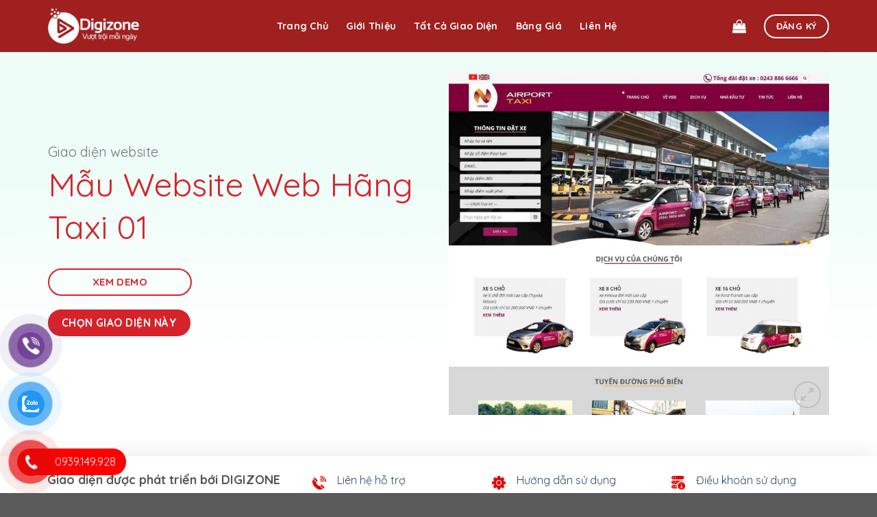

--- FILE ---
content_type: text/html; charset=UTF-8
request_url: https://themes.digizone.vn/san-pham/mau-website-web-hang-taxi-01/
body_size: 28993
content:
<!DOCTYPE html> <!--[if IE 9 ]> <html lang="vi" prefix="og: https://ogp.me/ns#" class="ie9 loading-site no-js"> <![endif]--> <!--[if IE 8 ]> <html lang="vi" prefix="og: https://ogp.me/ns#" class="ie8 loading-site no-js"> <![endif]--> <!--[if (gte IE 9)|!(IE)]><!--><html lang="vi" prefix="og: https://ogp.me/ns#" class="loading-site no-js"> <!--<![endif]--><head><meta charset="UTF-8" /><link rel="profile" href="http://gmpg.org/xfn/11" /><link rel="pingback" href="https://themes.digizone.vn/xmlrpc.php" />  <meta name="viewport" content="width=device-width, initial-scale=1, maximum-scale=1" /><title>Mẫu Website Web Hãng Taxi 01 - Themes Digizone Việt Nam</title><link rel="stylesheet" href="https://themes.digizone.vn/wp-content/cache/min/1/11ad2217eb898d929c7f45477df2208c.css" data-minify="1" /><meta name="description" content="aa"/><meta name="robots" content="follow, index, max-snippet:-1, max-video-preview:-1, max-image-preview:large"/><link rel="canonical" href="https://themes.digizone.vn/san-pham/mau-website-web-hang-taxi-01/" /><meta property="og:locale" content="vi_VN" /><meta property="og:type" content="product" /><meta property="og:title" content="Mẫu Website Web Hãng Taxi 01 - Themes Digizone Việt Nam" /><meta property="og:description" content="aa" /><meta property="og:url" content="https://themes.digizone.vn/san-pham/mau-website-web-hang-taxi-01/" /><meta property="og:site_name" content="Themes Digizone Việt Nam" /><meta property="og:image" content="https://themes.digizone.vn/wp-content/uploads/2021/05/20201221023218screencapture-airporttaxi-vn-2020-12-21-09_31_47-compressed-271x800.jpg" /><meta property="og:image:secure_url" content="https://themes.digizone.vn/wp-content/uploads/2021/05/20201221023218screencapture-airporttaxi-vn-2020-12-21-09_31_47-compressed-271x800.jpg" /><meta property="og:image:width" content="271" /><meta property="og:image:height" content="800" /><meta property="og:image:alt" content="20201221023218screencapture Airporttaxi Vn 2020 12 21 09 31 47 Compressed" /><meta property="og:image:type" content="image/jpeg" /><meta property="product:brand" content="Ô tô - Xe máy" /><meta property="product:price:currency" content="VND" /><meta property="product:availability" content="instock" /><meta name="twitter:card" content="summary_large_image" /><meta name="twitter:title" content="Mẫu Website Web Hãng Taxi 01 - Themes Digizone Việt Nam" /><meta name="twitter:description" content="aa" /><meta name="twitter:image" content="https://themes.digizone.vn/wp-content/uploads/2021/05/20201221023218screencapture-airporttaxi-vn-2020-12-21-09_31_47-compressed-271x800.jpg" /><meta name="twitter:label1" content="Price" /><meta name="twitter:data1" content="0&nbsp;&#8363;" /><meta name="twitter:label2" content="Availability" /><meta name="twitter:data2" content="In stock" /> <script type="application/ld+json" class="rank-math-schema-pro">{"@context":"https://schema.org","@graph":[{"@type":["Organization"],"@id":"https://themes.digizone.vn/#organization","name":"Digizone Vi\u1ec7t Nam","url":"https://themes.digizone.vn","email":"marketing@digizone.vn","logo":{"@type":"ImageObject","@id":"https://themes.digizone.vn/#logo","url":"https://themes.digizone.vn/wp-content/uploads/2020/10/screenshot.png","contentUrl":"https://themes.digizone.vn/wp-content/uploads/2020/10/screenshot.png","caption":"Digizone Vi\u1ec7t Nam","inLanguage":"vi","width":"1200","height":"463"},"openingHours":["Monday,Tuesday,Wednesday,Thursday,Friday,Saturday,Sunday 09:00-17:00"]},{"@type":"WebSite","@id":"https://themes.digizone.vn/#website","url":"https://themes.digizone.vn","name":"Digizone Vi\u1ec7t Nam","publisher":{"@id":"https://themes.digizone.vn/#organization"},"inLanguage":"vi"},{"@type":"ImageObject","@id":"https://themes.digizone.vn/wp-content/uploads/2021/05/20201221023218screencapture-airporttaxi-vn-2020-12-21-09_31_47-compressed-scaled.jpg","url":"https://themes.digizone.vn/wp-content/uploads/2021/05/20201221023218screencapture-airporttaxi-vn-2020-12-21-09_31_47-compressed-scaled.jpg","width":"866","height":"2560","caption":"20201221023218screencapture Airporttaxi Vn 2020 12 21 09 31 47 Compressed","inLanguage":"vi"},{"@type":"ItemPage","@id":"https://themes.digizone.vn/san-pham/mau-website-web-hang-taxi-01/#webpage","url":"https://themes.digizone.vn/san-pham/mau-website-web-hang-taxi-01/","name":"M\u1eabu Website Web H\u00e3ng Taxi 01 - Themes Digizone Vi\u1ec7t Nam","datePublished":"2021-05-17T17:11:15+00:00","dateModified":"2021-05-17T17:11:15+00:00","isPartOf":{"@id":"https://themes.digizone.vn/#website"},"primaryImageOfPage":{"@id":"https://themes.digizone.vn/wp-content/uploads/2021/05/20201221023218screencapture-airporttaxi-vn-2020-12-21-09_31_47-compressed-scaled.jpg"},"inLanguage":"vi"},{"@type":"Product","brand":{"@type":"Brand","name":"\u00d4 t\u00f4 - Xe m\u00e1y"},"name":"M\u1eabu Website Web H\u00e3ng Taxi 01 - Themes Digizone Vi\u1ec7t Nam","description":"aa","category":"\u00d4 t\u00f4 - Xe m\u00e1y","mainEntityOfPage":{"@id":"https://themes.digizone.vn/san-pham/mau-website-web-hang-taxi-01/#webpage"},"image":[{"@type":"ImageObject","url":"https://themes.digizone.vn/wp-content/uploads/2021/05/20201221023218screencapture-airporttaxi-vn-2020-12-21-09_31_47-compressed-scaled.jpg","height":"2560","width":"866"}],"@id":"https://themes.digizone.vn/san-pham/mau-website-web-hang-taxi-01/#richSnippet"}]}</script> <link rel='dns-prefetch' href='//use.fontawesome.com' /><link rel='dns-prefetch' href='//fonts.googleapis.com' /><link rel='dns-prefetch' href='//fonts.gstatic.com' /><link rel='dns-prefetch' href='//connect.facebook.net' /><link rel='dns-prefetch' href='//www.google-analytics.com' /><link href='https://fonts.gstatic.com' crossorigin rel='preconnect' /><link rel="alternate" type="application/rss+xml" title="Dòng thông tin Themes Digizone Việt Nam &raquo;" href="https://themes.digizone.vn/feed/" /><link rel="alternate" type="application/rss+xml" title="Dòng phản hồi Themes Digizone Việt Nam &raquo;" href="https://themes.digizone.vn/comments/feed/" /><link rel="alternate" type="application/rss+xml" title="Themes Digizone Việt Nam &raquo; Mẫu Website Web Hãng Taxi 01 Dòng phản hồi" href="https://themes.digizone.vn/san-pham/mau-website-web-hang-taxi-01/feed/" /><style id='wp-block-library-inline-css' type='text/css'>:root{--wp-admin-theme-color:#007cba;--wp-admin-theme-color--rgb:0,124,186;--wp-admin-theme-color-darker-10:#006ba1;--wp-admin-theme-color-darker-10--rgb:0,107,161;--wp-admin-theme-color-darker-20:#005a87;--wp-admin-theme-color-darker-20--rgb:0,90,135;--wp-admin-border-width-focus:2px;--wp-block-synced-color:#7a00df;--wp-block-synced-color--rgb:122,0,223}@media (-webkit-min-device-pixel-ratio:2),(min-resolution:192dpi){:root{--wp-admin-border-width-focus:1.5px}}.wp-element-button{cursor:pointer}:root{--wp--preset--font-size--normal:16px;--wp--preset--font-size--huge:42px}:root .has-very-light-gray-background-color{background-color:#eee}:root .has-very-dark-gray-background-color{background-color:#313131}:root .has-very-light-gray-color{color:#eee}:root .has-very-dark-gray-color{color:#313131}:root .has-vivid-green-cyan-to-vivid-cyan-blue-gradient-background{background:linear-gradient(135deg,#00d084,#0693e3)}:root .has-purple-crush-gradient-background{background:linear-gradient(135deg,#34e2e4,#4721fb 50%,#ab1dfe)}:root .has-hazy-dawn-gradient-background{background:linear-gradient(135deg,#faaca8,#dad0ec)}:root .has-subdued-olive-gradient-background{background:linear-gradient(135deg,#fafae1,#67a671)}:root .has-atomic-cream-gradient-background{background:linear-gradient(135deg,#fdd79a,#004a59)}:root .has-nightshade-gradient-background{background:linear-gradient(135deg,#330968,#31cdcf)}:root .has-midnight-gradient-background{background:linear-gradient(135deg,#020381,#2874fc)}.has-regular-font-size{font-size:1em}.has-larger-font-size{font-size:2.625em}.has-normal-font-size{font-size:var(--wp--preset--font-size--normal)}.has-huge-font-size{font-size:var(--wp--preset--font-size--huge)}.has-text-align-center{text-align:center}.has-text-align-left{text-align:left}.has-text-align-right{text-align:right}#end-resizable-editor-section{display:none}.aligncenter{clear:both}.items-justified-left{justify-content:flex-start}.items-justified-center{justify-content:center}.items-justified-right{justify-content:flex-end}.items-justified-space-between{justify-content:space-between}.screen-reader-text{clip:rect(1px,1px,1px,1px);word-wrap:normal!important;border:0;-webkit-clip-path:inset(50%);clip-path:inset(50%);height:1px;margin:-1px;overflow:hidden;padding:0;position:absolute;width:1px}.screen-reader-text:focus{clip:auto!important;background-color:#ddd;-webkit-clip-path:none;clip-path:none;color:#444;display:block;font-size:1em;height:auto;left:5px;line-height:normal;padding:15px 23px 14px;text-decoration:none;top:5px;width:auto;z-index:100000}html :where(.has-border-color){border-style:solid}html :where([style*=border-top-color]){border-top-style:solid}html :where([style*=border-right-color]){border-right-style:solid}html :where([style*=border-bottom-color]){border-bottom-style:solid}html :where([style*=border-left-color]){border-left-style:solid}html :where([style*=border-width]){border-style:solid}html :where([style*=border-top-width]){border-top-style:solid}html :where([style*=border-right-width]){border-right-style:solid}html :where([style*=border-bottom-width]){border-bottom-style:solid}html :where([style*=border-left-width]){border-left-style:solid}html :where(img[class*=wp-image-]){height:auto;max-width:100%}figure{margin:0 0 1em}html :where(.is-position-sticky){--wp-admin--admin-bar--position-offset:var(--wp-admin--admin-bar--height,0)}@media screen and (max-width:600px){html :where(.is-position-sticky){--wp-admin--admin-bar--position-offset:0}}</style><style id='woocommerce-inline-inline-css' type='text/css'>.woocommerce form .form-row .required{visibility:visible}</style><link rel='stylesheet' id='font-awesome-official-css' href='https://use.fontawesome.com/releases/v5.15.1/css/all.css' type='text/css' media='all' integrity="sha384-vp86vTRFVJgpjF9jiIGPEEqYqlDwgyBgEF109VFjmqGmIY/Y4HV4d3Gp2irVfcrp" crossorigin="anonymous" /><style id='flatsome-main-inline-css' type='text/css'>@font-face{font-family:"fl-icons";font-display:block;src:url(https://themes.digizone.vn/wp-content/themes/flatsome/assets/css/icons/fl-icons.eot?v=3.14.2);src:url(https://themes.digizone.vn/wp-content/themes/flatsome/assets/css/icons/fl-icons.eot#iefix?v=3.14.2) format("embedded-opentype"),url(https://themes.digizone.vn/wp-content/themes/flatsome/assets/css/icons/fl-icons.woff2?v=3.14.2) format("woff2"),url(https://themes.digizone.vn/wp-content/themes/flatsome/assets/css/icons/fl-icons.ttf?v=3.14.2) format("truetype"),url(https://themes.digizone.vn/wp-content/themes/flatsome/assets/css/icons/fl-icons.woff?v=3.14.2) format("woff"),url(https://themes.digizone.vn/wp-content/themes/flatsome/assets/css/icons/fl-icons.svg?v=3.14.2#fl-icons) format("svg")}</style><link rel='stylesheet' id='flatsome-googlefonts-css' href='//fonts.googleapis.com/css?family=Quicksand%3Aregular%2C700%2Cregular%2C700%7CDancing+Script%3Aregular%2C400&#038;display=swap&#038;ver=3.9' type='text/css' media='all' /><style id='rocket-lazyload-inline-css' type='text/css'>.rll-youtube-player{position:relative;padding-bottom:56.23%;height:0;overflow:hidden;max-width:100%}.rll-youtube-player iframe{position:absolute;top:0;left:0;width:100%;height:100%;z-index:100;background:0 0}.rll-youtube-player img{bottom:0;display:block;left:0;margin:auto;max-width:100%;width:100%;position:absolute;right:0;top:0;border:none;height:auto;cursor:pointer;-webkit-transition:.4s all;-moz-transition:.4s all;transition:.4s all}.rll-youtube-player img:hover{-webkit-filter:brightness(75%)}.rll-youtube-player .play{height:72px;width:72px;left:50%;top:50%;margin-left:-36px;margin-top:-36px;position:absolute;background:url(https://themes.digizone.vn/wp-content/plugins/wp-rocket/assets/img/youtube.png) no-repeat;cursor:pointer}</style><link rel='stylesheet' id='font-awesome-official-v4shim-css' href='https://use.fontawesome.com/releases/v5.15.1/css/v4-shims.css' type='text/css' media='all' integrity="sha384-WCuYjm/u5NsK4s/NfnJeHuMj6zzN2HFyjhBu/SnZJj7eZ6+ds4zqIM3wYgL59Clf" crossorigin="anonymous" /><style id='font-awesome-official-v4shim-inline-css' type='text/css'>@font-face{font-family:"FontAwesome";font-display:block;src:url(https://use.fontawesome.com/releases/v5.15.1/webfonts/fa-brands-400.eot),url("https://use.fontawesome.com/releases/v5.15.1/webfonts/fa-brands-400.eot?#iefix") format("embedded-opentype"),url(https://use.fontawesome.com/releases/v5.15.1/webfonts/fa-brands-400.woff2) format("woff2"),url(https://use.fontawesome.com/releases/v5.15.1/webfonts/fa-brands-400.woff) format("woff"),url(https://use.fontawesome.com/releases/v5.15.1/webfonts/fa-brands-400.ttf) format("truetype"),url("https://use.fontawesome.com/releases/v5.15.1/webfonts/fa-brands-400.svg#fontawesome") format("svg")}@font-face{font-family:"FontAwesome";font-display:block;src:url(https://use.fontawesome.com/releases/v5.15.1/webfonts/fa-solid-900.eot),url("https://use.fontawesome.com/releases/v5.15.1/webfonts/fa-solid-900.eot?#iefix") format("embedded-opentype"),url(https://use.fontawesome.com/releases/v5.15.1/webfonts/fa-solid-900.woff2) format("woff2"),url(https://use.fontawesome.com/releases/v5.15.1/webfonts/fa-solid-900.woff) format("woff"),url(https://use.fontawesome.com/releases/v5.15.1/webfonts/fa-solid-900.ttf) format("truetype"),url("https://use.fontawesome.com/releases/v5.15.1/webfonts/fa-solid-900.svg#fontawesome") format("svg")}@font-face{font-family:"FontAwesome";font-display:block;src:url(https://use.fontawesome.com/releases/v5.15.1/webfonts/fa-regular-400.eot),url("https://use.fontawesome.com/releases/v5.15.1/webfonts/fa-regular-400.eot?#iefix") format("embedded-opentype"),url(https://use.fontawesome.com/releases/v5.15.1/webfonts/fa-regular-400.woff2) format("woff2"),url(https://use.fontawesome.com/releases/v5.15.1/webfonts/fa-regular-400.woff) format("woff"),url(https://use.fontawesome.com/releases/v5.15.1/webfonts/fa-regular-400.ttf) format("truetype"),url("https://use.fontawesome.com/releases/v5.15.1/webfonts/fa-regular-400.svg#fontawesome") format("svg");unicode-range:U+F004-F005,U+F007,U+F017,U+F022,U+F024,U+F02E,U+F03E,U+F044,U+F057-F059,U+F06E,U+F070,U+F075,U+F07B-F07C,U+F080,U+F086,U+F089,U+F094,U+F09D,U+F0A0,U+F0A4-F0A7,U+F0C5,U+F0C7-F0C8,U+F0E0,U+F0EB,U+F0F3,U+F0F8,U+F0FE,U+F111,U+F118-F11A,U+F11C,U+F133,U+F144,U+F146,U+F14A,U+F14D-F14E,U+F150-F152,U+F15B-F15C,U+F164-F165,U+F185-F186,U+F191-F192,U+F1AD,U+F1C1-F1C9,U+F1CD,U+F1D8,U+F1E3,U+F1EA,U+F1F6,U+F1F9,U+F20A,U+F247-F249,U+F24D,U+F254-F25B,U+F25D,U+F267,U+F271-F274,U+F279,U+F28B,U+F28D,U+F2B5-F2B6,U+F2B9,U+F2BB,U+F2BD,U+F2C1-F2C2,U+F2D0,U+F2D2,U+F2DC,U+F2ED,U+F328,U+F358-F35B,U+F3A5,U+F3D1,U+F410,U+F4AD}</style> <script type='text/javascript' src='https://themes.digizone.vn/wp-includes/js/jquery/jquery.min.js?ver=3.6.4' id='jquery-core-js'></script> <link rel="https://api.w.org/" href="https://themes.digizone.vn/wp-json/" /><link rel="alternate" type="application/json" href="https://themes.digizone.vn/wp-json/wp/v2/product/3320" /><link rel="EditURI" type="application/rsd+xml" title="RSD" href="https://themes.digizone.vn/xmlrpc.php?rsd" /><link rel="wlwmanifest" type="application/wlwmanifest+xml" href="https://themes.digizone.vn/wp-includes/wlwmanifest.xml" /><meta name="generator" content="WordPress 6.2.8" /><link rel='shortlink' href='https://themes.digizone.vn/?p=3320' /><style type="text/css">.fbc-page .fbc-wrap .fbc-items{background-color:#edeff0}.fbc-page .fbc-wrap .fbc-items li{font-size:16px}.fbc-page .fbc-wrap .fbc-items li a{color:#337ab7}.fbc-page .fbc-wrap .fbc-items li .fbc-separator{color:#ccc}.fbc-page .fbc-wrap .fbc-items li.active span,.fbc-page .fbc-wrap .fbc-items li .fbc-end-text{color:#27272a;font-size:16px}</style><style>.bg{opacity:0;transition:opacity 1s;-webkit-transition:opacity 1s}.bg-loaded{opacity:1}</style><!--[if IE]><link rel="stylesheet" type="text/css" href="https://themes.digizone.vn/wp-content/themes/flatsome/assets/css/ie-fallback.css"><script src="//cdnjs.cloudflare.com/ajax/libs/html5shiv/3.6.1/html5shiv.js"></script><script>var head = document.getElementsByTagName('head')[0],style = document.createElement('style');style.type = 'text/css';style.styleSheet.cssText = ':before,:after{content:none !important';head.appendChild(style);setTimeout(function(){head.removeChild(style);}, 0);</script><script src="https://themes.digizone.vn/wp-content/themes/flatsome/assets/libs/ie-flexibility.js"></script><![endif]--> <script async src="https://www.googletagmanager.com/gtag/js?id=G-H3YQ4RNX1D"></script> <script>window.dataLayer = window.dataLayer || [];
  function gtag(){dataLayer.push(arguments);}
  gtag('js', new Date());

  gtag('config', 'G-H3YQ4RNX1D');</script> <noscript><style>.woocommerce-product-gallery{opacity:1!important}</style></noscript><link rel="icon" href="https://themes.digizone.vn/wp-content/uploads/2020/11/cropped-D-Digi-Red1-32x32.png" sizes="32x32" /><link rel="icon" href="https://themes.digizone.vn/wp-content/uploads/2020/11/cropped-D-Digi-Red1-192x192.png" sizes="192x192" /><link rel="apple-touch-icon" href="https://themes.digizone.vn/wp-content/uploads/2020/11/cropped-D-Digi-Red1-180x180.png" /><meta name="msapplication-TileImage" content="https://themes.digizone.vn/wp-content/uploads/2020/11/cropped-D-Digi-Red1-270x270.png" /><style id="custom-css" type="text/css">:root{--primary-color:#d6232a}.full-width .ubermenu-nav,.container,.row{max-width:1170px}.row.row-collapse{max-width:1140px}.row.row-small{max-width:1162.5px}.row.row-large{max-width:1200px}.header-main{height:76px}#logo img{max-height:76px}#logo{width:135px}.header-top{min-height:30px}.transparent .header-main{height:90px}.transparent #logo img{max-height:90px}.has-transparent+.page-title:first-of-type,.has-transparent+#main>.page-title,.has-transparent+#main>div>.page-title,.has-transparent+#main .page-header-wrapper:first-of-type .page-title{padding-top:120px}.header.show-on-scroll,.stuck .header-main{height:79px!important}.stuck #logo img{max-height:79px!important}.header-bg-color,.header-wrapper{background-color:#a01f1f}.header-bottom{background-color:#f1f1f1}.header-main .nav>li>a{line-height:16px}.stuck .header-main .nav>li>a{line-height:50px}@media (max-width:549px){.header-main{height:70px}#logo img{max-height:70px}}.nav-dropdown{font-size:100%}.accordion-title.active,.has-icon-bg .icon .icon-inner,.logo a,.primary.is-underline,.primary.is-link,.badge-outline .badge-inner,.nav-outline>li.active>a,.nav-outline>li.active>a,.cart-icon strong,[data-color='primary'],.is-outline.primary{color:#d6232a}[data-text-color="primary"]{color:#d6232a!important}[data-text-bg="primary"]{background-color:#d6232a}.scroll-to-bullets a,.featured-title,.label-new.menu-item>a:after,.nav-pagination>li>.current,.nav-pagination>li>span:hover,.nav-pagination>li>a:hover,.has-hover:hover .badge-outline .badge-inner,button[type="submit"],.button.wc-forward:not(.checkout):not(.checkout-button),.button.submit-button,.button.primary:not(.is-outline),.featured-table .title,.is-outline:hover,.has-icon:hover .icon-label,.nav-dropdown-bold .nav-column li>a:hover,.nav-dropdown.nav-dropdown-bold>li>a:hover,.nav-dropdown-bold.dark .nav-column li>a:hover,.nav-dropdown.nav-dropdown-bold.dark>li>a:hover,.is-outline:hover,.tagcloud a:hover,.grid-tools a,input[type='submit']:not(.is-form),.box-badge:hover .box-text,input.button.alt,.nav-box>li>a:hover,.nav-box>li.active>a,.nav-pills>li.active>a,.current-dropdown .cart-icon strong,.cart-icon:hover strong,.nav-line-bottom>li>a:before,.nav-line-grow>li>a:before,.nav-line>li>a:before,.banner,.header-top,.slider-nav-circle .flickity-prev-next-button:hover svg,.slider-nav-circle .flickity-prev-next-button:hover .arrow,.primary.is-outline:hover,.button.primary:not(.is-outline),input[type='submit'].primary,input[type='submit'].primary,input[type='reset'].button,input[type='button'].primary,.badge-inner{background-color:#d6232a}.nav-vertical.nav-tabs>li.active>a,.scroll-to-bullets a.active,.nav-pagination>li>.current,.nav-pagination>li>span:hover,.nav-pagination>li>a:hover,.has-hover:hover .badge-outline .badge-inner,.accordion-title.active,.featured-table,.is-outline:hover,.tagcloud a:hover,blockquote,.has-border,.cart-icon strong:after,.cart-icon strong,.blockUI:before,.processing:before,.loading-spin,.slider-nav-circle .flickity-prev-next-button:hover svg,.slider-nav-circle .flickity-prev-next-button:hover .arrow,.primary.is-outline:hover{border-color:#d6232a}.nav-tabs>li.active>a{border-top-color:#d6232a}.widget_shopping_cart_content .blockUI.blockOverlay:before{border-left-color:#d6232a}.woocommerce-checkout-review-order .blockUI.blockOverlay:before{border-left-color:#d6232a}.slider .flickity-prev-next-button:hover svg,.slider .flickity-prev-next-button:hover .arrow{fill:#d6232a}[data-icon-label]:after,.secondary.is-underline:hover,.secondary.is-outline:hover,.icon-label,.button.secondary:not(.is-outline),.button.alt:not(.is-outline),.badge-inner.on-sale,.button.checkout,.single_add_to_cart_button,.current .breadcrumb-step{background-color:#7a9c59}[data-text-bg="secondary"]{background-color:#7a9c59}.secondary.is-underline,.secondary.is-link,.secondary.is-outline,.stars a.active,.star-rating:before,.woocommerce-page .star-rating:before,.star-rating span:before,.color-secondary{color:#7a9c59}[data-text-color="secondary"]{color:#7a9c59!important}.secondary.is-outline:hover{border-color:#7a9c59}body{font-family:"Quicksand",sans-serif}body{font-weight:0}.nav>li>a{font-family:"Quicksand",sans-serif}.mobile-sidebar-levels-2 .nav>li>ul>li>a{font-family:"Quicksand",sans-serif}.nav>li>a{font-weight:700}.mobile-sidebar-levels-2 .nav>li>ul>li>a{font-weight:700}h1,h2,h3,h4,h5,h6,.heading-font,.off-canvas-center .nav-sidebar.nav-vertical>li>a{font-family:"Quicksand",sans-serif}h1,h2,h3,h4,h5,h6,.heading-font,.banner h1,.banner h2{font-weight:700}.alt-font{font-family:"Dancing Script",sans-serif}.alt-font{font-weight:400!important}@media screen and (min-width:550px){.products .box-vertical .box-image{min-width:700px!important;width:700px!important}}.label-new.menu-item>a:after{content:"New"}.label-hot.menu-item>a:after{content:"Hot"}.label-sale.menu-item>a:after{content:"Sale"}.label-popular.menu-item>a:after{content:"Popular"}</style><style type="text/css" id="wp-custom-css">#wrapper>.woocommerce-message{background:#fff;margin-top:0;z-index:9999;position:relative}.phone-bar a{background:red}.box.has-hover.mrthien.has-hover.box-text-bottom{padding:20px}.tet_left,.tet_right{position:fixed;top:0;left:0;z-index:99;width:131px!important;pointer-events:none}.menu-category-menu{display:block}.logo{position:relative}.nav-uppercase>li>a{letter-spacing:.02em;text-transform:capitalize}.header-main .nav>li>a:hover,.nav>li.active>a,.header-main .nav>li>a{color:#fff}.switcher .logo img{filter:contrast(0%) brightness(200%) grayscale(0%)}.woocommerce-tabs .nav>li.active>a{color:#858585}html.hiddenn{overflow:hidden}#masthead .menu-item a img{width:20px!important;height:15px!important;padding-right:5px!important}.xemngaycss{padding-top:12px;letter-spacing:2px;font-size:30px;text-transform:uppercase;text-align:center;z-index:99999;width:40px;height:40px;line-height:40px;vertical-align:middle!important;cursor:pointer;-moz-animation:bounce 2s infinite;-webkit-animation:bounce 2s infinite;animation:bounce 2s infinite;color:rgba(255,255,255,.79);margin:0 auto;margin-top:100px;border:1px solid #fff;border-radius:30px;position:relative}.xemngaycss:after{content:"\f078";font-family:FontAwesome;font-style:normal;font-weight:100!important;text-decoration:inherit;color:#fff;font-size:18px;position:absolute;top:0;left:10px}#logo img{filter:contrast(0%) brightness(200%) grayscale(0%)}.header.show-on-scroll,.stuck .header-main,.archive .header-main,.single-product .header-main{background:#a01f1f}@keyframes bounce{0%,20%,50%,80%,100%{-moz-transform:translateY(0);-ms-transform:translateY(0);-webkit-transform:translateY(0);transform:translateY(0)}40%{-moz-transform:translateY(-30px);-ms-transform:translateY(-30px);-webkit-transform:translateY(-30px);transform:translateY(-30px)}60%{-moz-transform:translateY(-15px);-ms-transform:translateY(-15px);-webkit-transform:translateY(-15px);transform:translateY(-15px)}}.header-button .button.primary{border-radius:99px;color:#fff;background:transparent;box-shadow:none;font-weight:700;border:2px solid #fff;font-size:13px}.flex-col ul li a i.icon-shopping-bag{color:#fff}.product-small .product-title{height:46px}.theme-intro a.button.secondary.is-flat.mb-0.is-small{padding:0 20px;width:210px;font-size:15px;border-radius:99px;background:transparent;border:2px solid #d6232a;color:#d6232a;position:absolute;left:0}#masthead .nav-left{-ms-flex-pack:center;justify-content:center}#popup-dang-ky .section{padding-top:60px}#popup-dang-ky.lightbox-by-id:before{content:"";position:absolute;background:url(https://themes.digizone.vn/wp-content/uploads/2020/11/roof-store.png) no-repeat top center;background-size:contain;background-position:center;width:116%;height:100%;z-index:1;left:-50px;top:-50%}.image-none{position:relative;height:auto;overflow:hidden;padding-top:130%;background-position:50% 50%;background-size:cover;transition:ease-in-out 3s}.image-none img{right:0;width:100%;height:100%;bottom:0;left:0;top:0;position:absolute;object-position:50% 0%;object-fit:cover;font-family:'object-fit: cover;'}.nav-dropdown-default{padding:5px;border:none!important;border-radius:10px}.nav-dropdown-default li:hover{opacity:1 text-decoration:none;background-color:#f8f4f4;border-left:2px solid #d6232a}.page-title-inner .is-large{position:relative}.page-title-inner .flex-col .is-large:after{content:'\Mẫu giao diện về ';position:absolute;left:0;top:0}.archive .page-title-inner .flex-col .is-large .woocommerce-breadcrumb{margin-left:150px}.archive .has-block .col{padding-bottom:0}.header-wrapper.stuck{background:#fff}.page-title-inner .category-filtering,.page-title-inner .flex-col.medium-text-center{display:none}.page-title-inner .flex-col.flex-grow.medium-text-center{display:block}.woocommerce-product-gallery__wrapper{max-height:500px}.woocommerce-product-gallery__wrapper .flickity-viewport .flickity-slider{transform:translate(0%,0%)!important;transition:ease-in-out 5s}.box-text a.button.secondary.is-flat.mb-0.is-small{position:absolute;left:130%;top:-170%;font-size:13px;font-weight:400;border-radius:15px;padding:5px 20px;width:120px;transform:translate(-50%,-50%);z-index:2;transition:ease-in-out 1s;text-transform:none}.product-small:hover .add-to-cart-button.xemchitiet,.product-small:hover .box-text a.button.secondary.is-flat.mb-0.is-small{transition:ease-in-out 1s;left:50%}.product-small:hover .box-image:after{height:100%;transition:ease-in-out .5s}.row-collapse>.col{z-index:9999}.add-to-cart-button.xemchitiet{position:absolute;left:-30%;top:-110%;transform:translate(-50%,-50%);background:transparent;padding:5px 20px;width:120px;text-align:center;border-radius:15px;border:1px solid #fff;z-index:1;transition:ease-in-out 1s}.nav-sidebar.nav-vertical>li+li a img{display:none}.box-image:after{content:"";width:100%;height:0;position:absolute;top:0;left:0;background:rgba(0,0,0,.5);z-index:1;transition:ease-in-out .5s}.add-to-cart-button.xemchitiet a{display:block;line-height:26px;min-height:26px;color:#fff}.woocommerce-product-gallery__wrapper:hover .flickity-viewport .flickity-slider{transform:translate(0%,-70%)!important;transition:ease-in-out 5s}.product-small:hover .image-cover img,.product-small:hover .image-none img{object-position:50% 100%;transition:ease-in-out 3s}.product-small.box{background-color:#fff;box-shadow:0 0 10px 0 #9d10101f;-webkit-box-shadow:0 0 10px 0 #9d10101f;-moz-box-shadow:0 0 10px 0 #9d10101f;-o-box-shadow:0 0 10px 0 #9d10101f;-os-box-shadow:0 0 10px 0 #9d10101f;overflow:hidden}.bannerproduct{background:url(https://themes.sapo.vn/Themes/Portal/Default/Styles/images/detail/new/banner-details.jpg) no-repeat top center;overflow:hidden;padding:15px 0 0;border-radius:20px}}p{margin-bottom:0px!important}.bx .bg{background:#fff;border-bottom:solid 1px #ebebeb;height:70px;box-shadow:0 0 30px 0 rgb(147 31 31 / 12%)}.bx .section-content .row{line-height:70px}.theme-intro .product-short-description{margin:0 0 30px 0}.product-small .image-cover img{object-position:50% 0%;transition:ease-in-out 3s}.theme-intro .price-wrapper .price{font-size:36px;margin-bottom:0}.theme-intro p.ptitle{font-size:20px;margin-bottom:0}.theme-intro .price-wrapper .price{font-size:36px}.product-small .box-text{background-color:rgb(255,255,255);padding:25px;border-top:0 solid #e1e1e1;background:#fff}.theme-intro .product-title{font-size:48px}.price-wrapper .price{font-size:16px}.product-title{font-size:18px;font-weight:400;color:#d6232a;margin:0}.product-title a{display:block;font-size:18px;font-weight:400;color:#d6232a;margin-bottom:5px!important}.favorite-themes:after{content:"";width:295px;height:873px;background:url(https://themes.digizone.vn/wp-content/uploads/2021/01/shape-right-index.png) no-repeat center center;position:absolute;bottom:-200px;right:-80px}.menu-toolbar{background:#fff;border-bottom:1px solid #ebebeb;box-shadow:0 -22px 21px 0 rgba(10,166,105,.06);position:relative;z-index:1}.themes-list:after{content:"";width:253px;height:789px;background:url(https://themes.digizone.vn/wp-content/uploads/2021/01/shape-left-index.png) no-repeat center center;position:absolute;bottom:0;left:-60px}.sidebar-wrapper{display:flex;width:100%}.widget_nav_menu{display:inline-block;width:70%}.widget_nav_menu,.widget_search,.widget_search .searchform{margin-bottom:0px!important}ul.sidebar-wrapper.ul-reset{border-bottom:1px solid #eee}.widget_search{display:inline-block;width:30%}.menu-category-menu-container #menu-category-menu{display:flex}ul.menu>li+li,.widget>ul>li+li{border-top:none!important}ul.menu>li{margin-right:30px}.menu-category-menu-container{display:flex;height:81px}.menu-category-menu-container ul{padding-left:0px!important;-ms-flex-pack:start;justify-content:flex-start;width:100%;position:relative;display:inline-block;display:-ms-flexbox;display:flex;-ms-flex-flow:row wrap;flex-flow:row wrap;-ms-flex-align:center;align-items:center}.menu-category-menu-container ul li{display:inline-block;list-style:none;margin:0;padding:0;position:relative;margin:0 7px;transition:background-color .3s}.menu-category-menu-container ul li a{letter-spacing:.02em;text-transform:capitalize}.menu-category-menu-container ul li ul{position:absolute;min-width:290px;display:none;margin:0;border:1px solid #ddd;color:#777;background-color:#fff;text-align:left}.menu-category-menu-container ul li ul li{display:block;margin:0 15px;padding:0;min-width:260px;border-bottom:1px solid #ebebeb}.menu-category-menu-container ul li ul li a{letter-spacing:.02em;text-transform:capitalize;line-height:normal;height:auto;padding:10px 0!important;font-size:14px!important;color:#7c7c7c;display:block;margin-right:0}.menu-category-menu-container ul li ul li:after{display:none}.menu-category-menu-container ul li:after{content:'';position:absolute;left:0;bottom:0;border-bottom:1px solid red;opacity:0;width:100%}.menu-category-menu-container ul li:hover:after{opacity:1}.menu-category-menu-container>ul>li{height:81px;position:relative;margin:0 14px;padding:20px 0;z-index:9999}#footer{z-index:0}.favorite-themes{z-index:3}.sfavorite{z-index:9}.widget_search .relative{min-height:80px}.widget_search input[type='search']{border:none;box-shadow:none;background:#f7e7e7;border-top-left-radius:5px;border-bottom-left-radius:5px}button.ux-search-submit.submit-button.secondary.button.icon.mb-0{background:#f7e7e7;border:none!important;border-top-right-radius:5px;border-bottom-right-radius:5px}.widget_search i.icon-search{color:#8d6e6e}.menu-image-title-before.menu-image-not-hovered img,.menu-image-hovered.menu-image-title-before .menu-image-hover-wrapper,.menu-image-title-after.menu-image-title{padding-left:0}.circles-background{background-color:#ec262da6}.circles-background .bg-loaded{-webkit-animation:move_wave 60s linear infinite;animation:move_wave 60s linear infinite}@-webkit-keyframes move_wave{0%{transform:translateZ(0) translateY(0) scaleY(1)}100%{transform:translateZ(5px) translateY(-50%) scaleY(1)}}@keyframes move_wave{0%{transform:translateZ(0) translateY(0) scaleY(1)}100%{transform:translateZ(5px) translateY(-50%) scaleY(1)}}.bg-gradient{background:rgb(214,35,42);background:linear-gradient(90deg,rgba(214,35,42,1) 0%,rgba(255,110,38,1) 35%,rgba(254,195,57,1) 64%,rgba(214,35,42,1) 100%)}.bg-gradient .row .col{padding:0}.bg-gradient .row .col p{font-size:30px;color:#fff;font-weight:700}.bg-gradient input.wpcf7-form-control.wpcf7-submit.button{background:#2E2C70;border-radius:0;border-bottom-right-radius:5px;border-top-right-radius:5px;height:50px}.bg-gradient .flex-col{padding:0px!important;margin:0px!important}.csstranglogo img{filter:contrast(0%) brightness(200%) grayscale(0%)}.sc-footer-2 .section-content .col h3:before{content:'';position:absolute;display:block;width:65px;height:1px;background:#fff;top:15px;left:105px}#footer ul li a:hover{text-decoration:underline}#footer ul{list-style:square}.sc-footer-2 .section-content .col h3{margin-bottom:15px}.bg-gradient input.wpcf7-form-control.wpcf7-text.wpcf7-tel.wpcf7-validates-as-required.wpcf7-validates-as-tel{height:50px;background:#fff;border-radius:0;border-top-left-radius:8px!important;border-bottom-left-radius:8px!important}h3.title{text-align:left;color:#fff;font-weight:700;font-size:30px}.bg-gradient .section-content{padding:50px}.bg-gradient .row .col h3,.bg-gradient .row .col p{margin-bottom:0}@media only screen and (max-width:612px){.box-text a.button.secondary.is-flat.mb-0.is-small{top:-160%!important}.add-to-cart-button.xemchitiet{top:-110%!important}}.page-id-2192 .elementor-widget-container{margin:0 0 0 0;padding:0 0 0 0;border-radius:8px 8px 8px 8px;box-shadow:0 0 5px 0 #d1d1d1;-webkit-transition:background .3s,border .3s,-webkit-border-radius .3s,-webkit-box-shadow .3s;transition:background .3s,border .3s,-webkit-border-radius .3s,-webkit-box-shadow .3s;-o-transition:background .3s,border .3s,border-radius .3s,box-shadow .3s;transition:background .3s,border .3s,border-radius .3s,box-shadow .3s;transition:background .3s,border .3s,border-radius .3s,box-shadow .3s,-webkit-border-radius .3s,-webkit-box-shadow .3s}.elementor-price-table{text-align:center}.gia .elementor-price-table__header{padding:50px 0 0 0;background:linear-gradient(to right,#6D4ADD,#A533C1);border-radius:10px 10px 0 0}.banggia1{margin-top:-110px}.gia1 .elementor-price-table__header{padding:50px 0 0 0;background:linear-gradient(to right,#2DB9DD,#2B37C1);border-radius:10px 10px 0 0}.gia2 .elementor-price-table__header{padding:50px 0 0 0;background:linear-gradient(to right,#4ADD75,#538EC1);border-radius:10px 10px 0 0}.elementor-price-table__features-list{background-color:#fff;padding:50px 0 0 0;color:rgba(0,0,0,.73);list-style-type:none;margin-bottom:0}.elementor-price-table__footer{background-color:#fff}.elementor-price-table__heading{margin-bottom:-10px;font-size:35px}.elementor-price-table .elementor-price-table__subheading{font-size:13px;font-weight:400;color:#fff}.elementor-price-table__header::after{content:"";position:absolute;background:-moz-linear-gradient(left,rgba(255,255,255,0) 0%,#fff 50%,rgba(255,255,255,0) 100%);background:-webkit-linear-gradient(left,rgba(255,255,255,0) 0%,#fff 50%,rgba(255,255,255,0) 100%);background:linear-gradient(to right,rgba(255,255,255,0) 0%,#fff 50%,rgba(255,255,255,0) 100%);filter:progid:DXImageTransform.Microsoft.gradient(startColorstr='#00ffffff',endColorstr='#00ffffff',GradientType=1);width:70%;height:1px;top:125px;left:0;right:0;margin:0 auto}.gia .elementor-price-table__price{padding-bottom:40px;background:linear-gradient(to right,#6D4ADD,#A533C1);font-size:40px}.gia1 .elementor-price-table__price{padding-bottom:40px;background:linear-gradient(to right,#2DB9DD,#2B37C1);font-size:40px}.gia2 .elementor-price-table__price{padding-bottom:40px;background:linear-gradient(to right,#4ADD75,#538EC1);font-size:40px}.elementor-price-table .elementor-price-table__footer{padding:30px 0}.elementor-price-table__integer-part{color:#fff}.elementor-price-table .elementor-price-table__integer-part{line-height:.8;display:inline-block}.elementor-price-table__currency{align-self:flex-start;margin-right:3px;display:inline-block;font-size:17px}.elementor-price-table__features-list li:before{border-top-style:solid;border-top-color:rgba(122,122,122,.21);border-top-width:1px;margin-top:15px;margin-bottom:15px}.elementor-price-table .elementor-price-table__features-list li:not(:first-child):before{content:"";display:block;margin:20px 12.5%}.elementor-price-table__header p{margin-bottom:0}.elementor-price-table__features-list li:before{border-top-color:#7a7a7a}.elementor-price-table__period{color:#fff;line-height:30px}.elementor-price-table .elementor-price-table__price .elementor-typo-excluded{display:block;padding:0 0 40px 0;line-height:normal;letter-spacing:normal;text-transform:none;font-weight:400;font-size:medium;font-style:normal;width:100%}.elementor-price-table .elementor-price-table__features-list li{font-size:14px;line-height:1;margin:0;padding:0}.elementor-price-table .elementor-price-table__features-list li .elementor-price-table__feature-inner{margin-left:15px;margin-right:15px}.elementor-price-table .elementor-price-table__features-list i{margin-right:10px;font-size:1.3em}.gia .col-inner,.gia1 .col-inner,.gia2 .col-inner{padding:0 20px}.price-table-footer-websitemau.clearfix{margin:0;position:absolute;top:100%;left:50%;transform:translate(-50%,-50%);background:linear-gradient(to right,#c5179e,#8a14b4);height:100px;width:100px;border-radius:100px;display:block;color:#fff;font-size:20px;font-weight:700;padding-top:20px;position:absolute;text-align:center;border:6px #dc1996 solid}.gia1 .price-table-footer-websitemau.clearfix{background:linear-gradient(to right,#2db5dc,#2b40c3);border:6px #2da7d9 solid}.gia2 .price-table-footer-websitemau.clearfix{background:linear-gradient(to right,#4adb78,#5392be);border:6px #4ad978 solid}#websitemau-ico{font-size:17px;width:75px;height:75px;padding-top:5px;position:absolute;margin:auto;top:0;right:0;bottom:0;left:0;border:0;-webkit-border-radius:50%!important;border-radius:50%!important;-o-background-clip:padding-box;background-clip:padding-box;-webkit-animation:websitemaumini 1.5s 0s ease-out infinite;-moz-animation:websitemaumini 1.5s 0s ease-out infinite;-o-animation:websitemaumini 1.5s 0s ease-out infinite;animation:websitemaumini 1.5s 0s ease-out infinite}.gia1 #websitemau-ico{-webkit-animation:websitemaumini1 1.5s 0s ease-out infinite;-moz-animation:websitemaumini1 1.5s 0s ease-out infinite;-o-animation:websitemaumini1 1.5s 0s ease-out infinite;animation:websitemaumini1 1.5s 0s ease-out infinite}.gia2 #websitemau-ico{-webkit-animation:websitemaumini2 1.5s 0s ease-out infinite;-moz-animation:websitemaumini2 1.5s 0s ease-out infinite;-o-animation:websitemaumini2 1.5s 0s ease-out infinite;animation:websitemaumini2 1.5s 0s ease-out infinite}@keyframes websitemaumini{0%{-webkit-box-shadow:0 0 8px 6px rgba(255,0,255,0),0 0 0 0 transparent,0 0 0 0 rgba(255,0,255,0);box-shadow:0 0 8px 6px rgba(255,0,255,0),0 0 0 0 transparent,0 0 0 0 rgba(255,0,255,0)}10%{-webkit-box-shadow:0 0 8px 6px #c8189d,0 0 12px 10px transparent,0 0 12px 14px #c8189d;box-shadow:0 0 8px 6px #c8189d,0 0 12px 10px transparent,0 0 12px 14px #c8189d}100%{-webkit-box-shadow:0 0 8px 6px rgba(255,0,255,0),0 0 0 40px transparent,0 0 0 40px rgba(32,116,161,0);box-shadow:0 0 8px 6px rgba(255,0,255,0),0 0 0 40px transparent,0 0 0 40px rgba(255,0,255,0)}}@keyframes websitemaumini1{0%{-webkit-box-shadow:0 0 8px 6px rgba(255,0,255,0),0 0 0 0 transparent,0 0 0 0 rgba(255,0,255,0);box-shadow:0 0 8px 6px rgba(255,0,255,0),0 0 0 0 transparent,0 0 0 0 rgba(255,0,255,0)}10%{-webkit-box-shadow:0 0 8px 6px #2db6dd,0 0 12px 10px transparent,0 0 12px 14px #2b3dc2;box-shadow:0 0 8px 6px #2db6dd,0 0 12px 10px transparent,0 0 12px 14px #2b3dc2}100%{-webkit-box-shadow:0 0 8px 6px rgba(255,0,255,0),0 0 0 40px transparent,0 0 0 40px rgba(32,116,161,0);box-shadow:0 0 8px 6px rgba(255,0,255,0),0 0 0 40px transparent,0 0 0 40px rgba(255,0,255,0)}}@keyframes websitemaumini2{0%{-webkit-box-shadow:0 0 8px 6px rgba(255,0,255,0),0 0 0 0 transparent,0 0 0 0 rgba(255,0,255,0);box-shadow:0 0 8px 6px rgba(255,0,255,0),0 0 0 0 transparent,0 0 0 0 rgba(255,0,255,0)}10%{-webkit-box-shadow:0 0 8px 6px #4ad979,0 0 12px 10px transparent,0 0 12px 14px #4bd67c;box-shadow:0 0 8px 6px #4ad979,0 0 12px 10px transparent,0 0 12px 14px #4bd67c}100%{-webkit-box-shadow:0 0 8px 6px rgba(255,0,255,0),0 0 0 40px transparent,0 0 0 40px rgba(32,116,161,0);box-shadow:0 0 8px 6px rgba(255,0,255,0),0 0 0 40px transparent,0 0 0 40px rgba(255,0,255,0)}}.row.align-middle .elementor-widget-container{margin:0 0 0 0;padding:0 0 0 0;border-radius:0;box-shadow:none!important}.tuvan .icon-box{padding:30px 30px 30px 30px;background-color:#fff;border-radius:4px 4px 4px 4px;box-shadow:0 10px 20px 0 rgba(0,0,0,.19)}.row .menu-category-menu-container ul li:hover ul{opacity:1;display:block;left:-15px;top:81px}.row .menu-category-menu-container ul li ul li{background:#fff;z-index:999999}.menu-category-menu-container ul li ul:hover li{display:block}@media only screen and (max-width:768px){.row .menu-category-menu-container ul li:hover ul{display:none}#myDIV{background:#fff}.home .menu-category-menu-container #menu-category-menu li .toggle:nth-last-child(2){display:none}.row .widget_nav_menu{display:block;width:100%}.row .menu-category-menu-container{display:flex;height:auto}.row .menu-category-menu-container ul li ul li a{padding:10px 5px!important}.menu-category-menu-container>ul>li.active ul{display:block}.menu-category-menu-container>ul>li ul{display:none}#menu-item-2212{z-index:15}#menu-item-2788{z-index:10}#myDIV .ul.menu>li.has-child{z-index:0}.row .menu-category-menu-container ul li ul{display:none;z-index:9999;opacity:0;top:38px!important;left:0px!important;z-index:10}.row .menu-category-menu-container ul li ul li{background:#fff;margin:0}.row-collapse>.col{z-index:10}.menu-category-menu-container>ul>li{display:block;width:100%;padding:0;height:auto}.widget_nav_menu li a img{display:none}.widget_search{display:inline-block;width:100%}.widget_search{display:none}.add-to-cart-button.xemchitiet{left:50%!important;top:-200%}.box-text a.button.secondary.is-flat.mb-0.is-small{left:50%!important;top:-260%}.box-image:after{content:"";width:100%;height:100%;position:absolute;top:0;left:0;background:rgba(0,0,0,.5);z-index:1;transition:ease-in-out .5s}}</style><noscript><style id="rocket-lazyload-nojs-css">.rll-youtube-player,[data-lazy-src]{display:none!important}</style></noscript></head><body class="product-template-default single single-product postid-3320 theme-flatsome woocommerce woocommerce-page woocommerce-no-js lightbox nav-dropdown-has-shadow nav-dropdown-has-border mobile-submenu-slide mobile-submenu-slide-levels-1"> <svg xmlns="http://www.w3.org/2000/svg" viewBox="0 0 0 0" width="0" height="0" focusable="false" role="none" style="visibility: hidden; position: absolute; left: -9999px; overflow: hidden;" ><defs><filter id="wp-duotone-dark-grayscale"><feColorMatrix color-interpolation-filters="sRGB" type="matrix" values=" .299 .587 .114 0 0 .299 .587 .114 0 0 .299 .587 .114 0 0 .299 .587 .114 0 0 " /><feComponentTransfer color-interpolation-filters="sRGB" ><feFuncR type="table" tableValues="0 0.49803921568627" /><feFuncG type="table" tableValues="0 0.49803921568627" /><feFuncB type="table" tableValues="0 0.49803921568627" /><feFuncA type="table" tableValues="1 1" /></feComponentTransfer><feComposite in2="SourceGraphic" operator="in" /></filter></defs></svg><svg xmlns="http://www.w3.org/2000/svg" viewBox="0 0 0 0" width="0" height="0" focusable="false" role="none" style="visibility: hidden; position: absolute; left: -9999px; overflow: hidden;" ><defs><filter id="wp-duotone-grayscale"><feColorMatrix color-interpolation-filters="sRGB" type="matrix" values=" .299 .587 .114 0 0 .299 .587 .114 0 0 .299 .587 .114 0 0 .299 .587 .114 0 0 " /><feComponentTransfer color-interpolation-filters="sRGB" ><feFuncR type="table" tableValues="0 1" /><feFuncG type="table" tableValues="0 1" /><feFuncB type="table" tableValues="0 1" /><feFuncA type="table" tableValues="1 1" /></feComponentTransfer><feComposite in2="SourceGraphic" operator="in" /></filter></defs></svg><svg xmlns="http://www.w3.org/2000/svg" viewBox="0 0 0 0" width="0" height="0" focusable="false" role="none" style="visibility: hidden; position: absolute; left: -9999px; overflow: hidden;" ><defs><filter id="wp-duotone-purple-yellow"><feColorMatrix color-interpolation-filters="sRGB" type="matrix" values=" .299 .587 .114 0 0 .299 .587 .114 0 0 .299 .587 .114 0 0 .299 .587 .114 0 0 " /><feComponentTransfer color-interpolation-filters="sRGB" ><feFuncR type="table" tableValues="0.54901960784314 0.98823529411765" /><feFuncG type="table" tableValues="0 1" /><feFuncB type="table" tableValues="0.71764705882353 0.25490196078431" /><feFuncA type="table" tableValues="1 1" /></feComponentTransfer><feComposite in2="SourceGraphic" operator="in" /></filter></defs></svg><svg xmlns="http://www.w3.org/2000/svg" viewBox="0 0 0 0" width="0" height="0" focusable="false" role="none" style="visibility: hidden; position: absolute; left: -9999px; overflow: hidden;" ><defs><filter id="wp-duotone-blue-red"><feColorMatrix color-interpolation-filters="sRGB" type="matrix" values=" .299 .587 .114 0 0 .299 .587 .114 0 0 .299 .587 .114 0 0 .299 .587 .114 0 0 " /><feComponentTransfer color-interpolation-filters="sRGB" ><feFuncR type="table" tableValues="0 1" /><feFuncG type="table" tableValues="0 0.27843137254902" /><feFuncB type="table" tableValues="0.5921568627451 0.27843137254902" /><feFuncA type="table" tableValues="1 1" /></feComponentTransfer><feComposite in2="SourceGraphic" operator="in" /></filter></defs></svg><svg xmlns="http://www.w3.org/2000/svg" viewBox="0 0 0 0" width="0" height="0" focusable="false" role="none" style="visibility: hidden; position: absolute; left: -9999px; overflow: hidden;" ><defs><filter id="wp-duotone-midnight"><feColorMatrix color-interpolation-filters="sRGB" type="matrix" values=" .299 .587 .114 0 0 .299 .587 .114 0 0 .299 .587 .114 0 0 .299 .587 .114 0 0 " /><feComponentTransfer color-interpolation-filters="sRGB" ><feFuncR type="table" tableValues="0 0" /><feFuncG type="table" tableValues="0 0.64705882352941" /><feFuncB type="table" tableValues="0 1" /><feFuncA type="table" tableValues="1 1" /></feComponentTransfer><feComposite in2="SourceGraphic" operator="in" /></filter></defs></svg><svg xmlns="http://www.w3.org/2000/svg" viewBox="0 0 0 0" width="0" height="0" focusable="false" role="none" style="visibility: hidden; position: absolute; left: -9999px; overflow: hidden;" ><defs><filter id="wp-duotone-magenta-yellow"><feColorMatrix color-interpolation-filters="sRGB" type="matrix" values=" .299 .587 .114 0 0 .299 .587 .114 0 0 .299 .587 .114 0 0 .299 .587 .114 0 0 " /><feComponentTransfer color-interpolation-filters="sRGB" ><feFuncR type="table" tableValues="0.78039215686275 1" /><feFuncG type="table" tableValues="0 0.94901960784314" /><feFuncB type="table" tableValues="0.35294117647059 0.47058823529412" /><feFuncA type="table" tableValues="1 1" /></feComponentTransfer><feComposite in2="SourceGraphic" operator="in" /></filter></defs></svg><svg xmlns="http://www.w3.org/2000/svg" viewBox="0 0 0 0" width="0" height="0" focusable="false" role="none" style="visibility: hidden; position: absolute; left: -9999px; overflow: hidden;" ><defs><filter id="wp-duotone-purple-green"><feColorMatrix color-interpolation-filters="sRGB" type="matrix" values=" .299 .587 .114 0 0 .299 .587 .114 0 0 .299 .587 .114 0 0 .299 .587 .114 0 0 " /><feComponentTransfer color-interpolation-filters="sRGB" ><feFuncR type="table" tableValues="0.65098039215686 0.40392156862745" /><feFuncG type="table" tableValues="0 1" /><feFuncB type="table" tableValues="0.44705882352941 0.4" /><feFuncA type="table" tableValues="1 1" /></feComponentTransfer><feComposite in2="SourceGraphic" operator="in" /></filter></defs></svg><svg xmlns="http://www.w3.org/2000/svg" viewBox="0 0 0 0" width="0" height="0" focusable="false" role="none" style="visibility: hidden; position: absolute; left: -9999px; overflow: hidden;" ><defs><filter id="wp-duotone-blue-orange"><feColorMatrix color-interpolation-filters="sRGB" type="matrix" values=" .299 .587 .114 0 0 .299 .587 .114 0 0 .299 .587 .114 0 0 .299 .587 .114 0 0 " /><feComponentTransfer color-interpolation-filters="sRGB" ><feFuncR type="table" tableValues="0.098039215686275 1" /><feFuncG type="table" tableValues="0 0.66274509803922" /><feFuncB type="table" tableValues="0.84705882352941 0.41960784313725" /><feFuncA type="table" tableValues="1 1" /></feComponentTransfer><feComposite in2="SourceGraphic" operator="in" /></filter></defs></svg> <a class="skip-link screen-reader-text" href="#main">Skip to content</a><div id="wrapper"><header id="header" class="header has-sticky sticky-jump"><div class="header-wrapper"><div id="top-bar" class="header-top hide-for-sticky nav-dark show-for-medium"><div class="flex-row container"><div class="flex-col hide-for-medium flex-left"><ul class="nav nav-left medium-nav-center nav-small nav-divided"></ul></div><div class="flex-col hide-for-medium flex-center"><ul class="nav nav-center nav-small nav-divided"></ul></div><div class="flex-col hide-for-medium flex-right"><ul class="nav top-bar-nav nav-right nav-small nav-divided"></ul></div><div class="flex-col show-for-medium flex-grow"><ul class="nav nav-center nav-small mobile-nav nav-divided"><li class="html custom html_topbar_left"><strong class="uppercase">Website design by Digizone</strong></li></ul></div></div></div><div id="masthead" class="header-main "><div class="header-inner flex-row container logo-left medium-logo-center" role="navigation"><div id="logo" class="flex-col logo"> <a href="https://themes.digizone.vn/" title="Themes Digizone Việt Nam - Giao diện web mẫu, template website" rel="home"> <img width="135" height="76" src="data:image/svg+xml,%3Csvg%20xmlns='http://www.w3.org/2000/svg'%20viewBox='0%200%20135%2076'%3E%3C/svg%3E" class="header_logo header-logo" alt="Themes Digizone Việt Nam" data-lazy-src="https://themes.digizone.vn/wp-content/uploads/2020/10/screenshot.png"/><noscript><img width="135" height="76" src="https://themes.digizone.vn/wp-content/uploads/2020/10/screenshot.png" class="header_logo header-logo" alt="Themes Digizone Việt Nam"/></noscript><img width="135" height="76" src="data:image/svg+xml,%3Csvg%20xmlns='http://www.w3.org/2000/svg'%20viewBox='0%200%20135%2076'%3E%3C/svg%3E" class="header-logo-dark" alt="Themes Digizone Việt Nam" data-lazy-src="https://themes.digizone.vn/wp-content/uploads/2020/10/screenshot.png"/><noscript><img width="135" height="76" src="https://themes.digizone.vn/wp-content/uploads/2020/10/screenshot.png" class="header-logo-dark" alt="Themes Digizone Việt Nam"/></noscript></a></div><div class="flex-col show-for-medium flex-left"><ul class="mobile-nav nav nav-left "><li class="nav-icon has-icon"> <a href="#" data-open="#main-menu" data-pos="left" data-bg="main-menu-overlay" data-color="" class="is-small" aria-label="Menu" aria-controls="main-menu" aria-expanded="false"> <i class="icon-menu" ></i> </a></li></ul></div><div class="flex-col hide-for-medium flex-left flex-grow"><ul class="header-nav header-nav-main nav nav-left nav-size-medium nav-spacing-xlarge nav-uppercase" ><li id="menu-item-2187" class="menu-item menu-item-type-post_type menu-item-object-page menu-item-home menu-item-2187 menu-item-design-default"><a href="https://themes.digizone.vn/" class="nav-top-link">Trang chủ</a></li><li id="menu-item-2218" class="menu-item menu-item-type-post_type menu-item-object-page menu-item-2218 menu-item-design-default"><a href="https://themes.digizone.vn/gioi-thieu/" class="nav-top-link">Giới thiệu</a></li><li id="menu-item-2221" class="menu-item menu-item-type-post_type menu-item-object-page current_page_parent menu-item-2221 menu-item-design-default"><a href="https://themes.digizone.vn/tat-ca-giao-dien/" class="nav-top-link">Tất cả giao diện</a></li><li id="menu-item-2220" class="menu-item menu-item-type-post_type menu-item-object-page menu-item-2220 menu-item-design-default"><a href="https://themes.digizone.vn/bang-gia/" class="nav-top-link">Bảng giá</a></li><li id="menu-item-2219" class="menu-item menu-item-type-post_type menu-item-object-page menu-item-2219 menu-item-design-default"><a href="https://themes.digizone.vn/lien-he/" class="nav-top-link">Liên hệ</a></li></ul></div><div class="flex-col hide-for-medium flex-right"><ul class="header-nav header-nav-main nav nav-right nav-size-medium nav-spacing-xlarge nav-uppercase"><li class="cart-item has-icon has-dropdown"> <a href="https://themes.digizone.vn/cart/" title="Giỏ hàng" class="header-cart-link is-small"> <i class="icon-shopping-bag" data-icon-label="0"> </i> </a><ul class="nav-dropdown nav-dropdown-default"><li class="html widget_shopping_cart"><div class="widget_shopping_cart_content"><p class="woocommerce-mini-cart__empty-message">Chưa có sản phẩm trong giỏ hàng.</p></div></li></ul></li><li class="html header-button-1"><div class="header-button"> <a href="#" class="button primary" style="border-radius:99px;"> <span>đăng ký</span> </a></div></li></ul></div><div class="flex-col show-for-medium flex-right"><ul class="mobile-nav nav nav-right "><li class="cart-item has-icon"> <a href="https://themes.digizone.vn/cart/" class="header-cart-link off-canvas-toggle nav-top-link is-small" data-open="#cart-popup" data-class="off-canvas-cart" title="Giỏ hàng" data-pos="right"> <i class="icon-shopping-bag" data-icon-label="0"> </i> </a><div id="cart-popup" class="mfp-hide widget_shopping_cart"><div class="cart-popup-inner inner-padding"><div class="cart-popup-title text-center"><h4 class="uppercase">Giỏ hàng</h4><div class="is-divider"></div></div><div class="widget_shopping_cart_content"><p class="woocommerce-mini-cart__empty-message">Chưa có sản phẩm trong giỏ hàng.</p></div><div class="cart-sidebar-content relative"></div></div></div></li></ul></div></div><div class="container"><div class="top-divider full-width"></div></div></div><div class="header-bg-container fill"><div class="header-bg-image fill"></div><div class="header-bg-color fill"></div></div></div></header><main id="main" class=""><div class="shop-container"><div class="container"><div class="woocommerce-notices-wrapper"></div><div class="category-filtering container text-center product-filter-row show-for-medium"> <a href="#product-sidebar" data-open="#product-sidebar" data-pos="left" class="filter-button uppercase plain"> <i class="icon-equalizer"></i> <strong>Lọc</strong> </a></div></div><div id="product-3320" class="product type-product post-3320 status-publish first instock product_cat-o-to-xe-may product_tag-mau-web-taxi has-post-thumbnail shipping-taxable product-type-simple"><div class="custom-product-page"><section class="section theme-intro" id="section_856424682"><div class="bg section-bg fill bg-fill " ></div><div class="section-content relative"><div class="row align-middle" id="row-1889727112"><div id="col-182924309" class="col medium-6 small-12 large-6" ><div class="col-inner" ><p class="ptitle">Giao diện website</p><div class="product-title-container is-xxlarge"><h1 class="product-title product_title entry-title"> Mẫu Website Web Hãng Taxi 01</h1></div><div class="product-price-container is-xlarge"><div class="price-wrapper"><p class="price product-page-price "></p></div></div><div id="gap-2004661066" class="gap-element clearfix" style="display:block; height:auto;"><style>#gap-2004661066{padding-top:30px}</style></div><div class="row" id="row-1222048295"><div id="col-1520659857" class="col small-12 large-12" ><div class="col-inner" > <a href="http://themes.digizone.vn/demo/?web=aHR0cDovL2FpcnBvcnR0YXhpLnZuLw==&id=3320" rel="nofollow" target="_blank" class="button secondary is-flat mb-0 is-small">Xem Demo</a><p></p></div></div></div><div id="gap-1962502960" class="gap-element clearfix" style="display:block; height:auto;"><style>#gap-1962502960{padding-top:30px}</style></div> <a href="#popup-dang-ky" target="_self" class="button primary" style="border-radius:99px;"> <span>chọn giao diện này</span> </a></div></div><div id="col-995875337" class="col medium-6 small-12 large-6" ><div class="col-inner" ><div class="product-images slider-wrapper relative mb-half has-hover woocommerce-product-gallery woocommerce-product-gallery--with-images woocommerce-product-gallery--columns-4 images " data-columns="4"><div class="absolute left right"><div class="container relative"><div class="badge-container is-larger absolute left top z-1"></div></div></div><figure class="woocommerce-product-gallery__wrapper product-gallery-slider slider slider-nav-circle mb-half slider-style-container slider-nav-light slider-load-first no-overflow" data-flickity-options='{ "cellAlign": "center", "wrapAround": true, "autoPlay": false, "prevNextButtons":true, "adaptiveHeight": true, "imagesLoaded": true, "lazyLoad": 1, "dragThreshold" : 15, "pageDots": false, "rightToLeft": false }' style="background-color: #333;"><div data-thumb="https://themes.digizone.vn/wp-content/uploads/2021/05/20201221023218screencapture-airporttaxi-vn-2020-12-21-09_31_47-compressed-100x100.jpg" class="woocommerce-product-gallery__image slide first"><a href="https://themes.digizone.vn/wp-content/uploads/2021/05/20201221023218screencapture-airporttaxi-vn-2020-12-21-09_31_47-compressed-scaled.jpg"><img width="866" height="2560" src="https://themes.digizone.vn/wp-content/uploads/2021/05/20201221023218screencapture-airporttaxi-vn-2020-12-21-09_31_47-compressed-scaled.jpg" class="wp-post-image skip-lazy" alt="20201221023218screencapture Airporttaxi Vn 2020 12 21 09 31 47 Compressed" decoding="async" title="20201221023218screencapture Airporttaxi Vn 2020 12 21 09 31 47 Compressed" data-caption="" data-src="https://themes.digizone.vn/wp-content/uploads/2021/05/20201221023218screencapture-airporttaxi-vn-2020-12-21-09_31_47-compressed-scaled.jpg" data-large_image="https://themes.digizone.vn/wp-content/uploads/2021/05/20201221023218screencapture-airporttaxi-vn-2020-12-21-09_31_47-compressed-scaled.jpg" data-large_image_width="866" data-large_image_height="2560" srcset="https://themes.digizone.vn/wp-content/uploads/2021/05/20201221023218screencapture-airporttaxi-vn-2020-12-21-09_31_47-compressed-scaled.jpg 866w, https://themes.digizone.vn/wp-content/uploads/2021/05/20201221023218screencapture-airporttaxi-vn-2020-12-21-09_31_47-compressed-135x400.jpg 135w, https://themes.digizone.vn/wp-content/uploads/2021/05/20201221023218screencapture-airporttaxi-vn-2020-12-21-09_31_47-compressed-271x800.jpg 271w, https://themes.digizone.vn/wp-content/uploads/2021/05/20201221023218screencapture-airporttaxi-vn-2020-12-21-09_31_47-compressed-768x2271.jpg 768w, https://themes.digizone.vn/wp-content/uploads/2021/05/20201221023218screencapture-airporttaxi-vn-2020-12-21-09_31_47-compressed-693x2048.jpg 693w, https://themes.digizone.vn/wp-content/uploads/2021/05/20201221023218screencapture-airporttaxi-vn-2020-12-21-09_31_47-compressed-8x24.jpg 8w, https://themes.digizone.vn/wp-content/uploads/2021/05/20201221023218screencapture-airporttaxi-vn-2020-12-21-09_31_47-compressed-12x36.jpg 12w, https://themes.digizone.vn/wp-content/uploads/2021/05/20201221023218screencapture-airporttaxi-vn-2020-12-21-09_31_47-compressed-16x48.jpg 16w, https://themes.digizone.vn/wp-content/uploads/2021/05/20201221023218screencapture-airporttaxi-vn-2020-12-21-09_31_47-compressed-150x444.jpg 150w, https://themes.digizone.vn/wp-content/uploads/2021/05/20201221023218screencapture-airporttaxi-vn-2020-12-21-09_31_47-compressed-700x2070.jpg 700w" sizes="(max-width: 866px) 100vw, 866px" /></a></div></figure><div class="loading-spin centered dark"></div><div class="absolute bottom left right"><div class="container relative image-tools"><div class="image-tools absolute bottom right z-3"> <a href="#product-zoom" class="zoom-button button is-outline circle icon tooltip hide-for-small" title="Zoom"> <i class="icon-expand" ></i> </a></div></div></div></div></div></div></div></div><style>#section_856424682{padding-top:30px;padding-bottom:30px}#section_856424682 .section-bg.bg-loaded{background-image:url(https://themes.digizone.vn/wp-content/uploads/2020/11/bg-detail.png)}</style></section><section class="section bx" id="section_846450245"><div class="bg section-bg fill bg-fill bg-loaded" ></div><div class="section-content relative"><div class="row row-small" id="row-734946818"><div id="col-1706267983" class="col medium-4 small-12 large-4" ><div class="col-inner" ><h4>Giao diện được phát triển bới DIGIZONE</h4></div></div><div id="col-1934265982" class="col medium-8 small-12 large-8" ><div class="col-inner" ><div class="row" id="row-1525540244"><div id="col-14864466" class="col medium-4 small-12 large-4" ><div class="col-inner" ><div class="icon-box featured-box icon-box-left text-left" ><div class="icon-box-img" style="width: 20px"><div class="icon"><div class="icon-inner" > <img width="24" height="24" src="data:image/svg+xml,%3Csvg%20xmlns='http://www.w3.org/2000/svg'%20viewBox='0%200%2024%2024'%3E%3C/svg%3E" class="attachment-medium size-medium" alt="" decoding="async" data-lazy-src="https://themes.digizone.vn/wp-content/uploads/2020/11/phone-contact.png" /><noscript><img width="24" height="24" src="https://themes.digizone.vn/wp-content/uploads/2020/11/phone-contact.png" class="attachment-medium size-medium" alt="" decoding="async" /></noscript></div></div></div><div class="icon-box-text last-reset"><p><a class="contact" href="tel:0902229139" target="_blank" rel="noopener noreferrer">Liên hệ hỗ trợ</a></p></div></div></div></div><div id="col-1636906558" class="col medium-4 small-12 large-4" ><div class="col-inner" ><div class="icon-box featured-box icon-box-left text-left" ><div class="icon-box-img" style="width: 20px"><div class="icon"><div class="icon-inner" > <img width="24" height="24" src="data:image/svg+xml,%3Csvg%20xmlns='http://www.w3.org/2000/svg'%20viewBox='0%200%2024%2024'%3E%3C/svg%3E" class="attachment-medium size-medium" alt="" decoding="async" data-lazy-src="https://themes.digizone.vn/wp-content/uploads/2020/11/tutorial.png" /><noscript><img width="24" height="24" src="https://themes.digizone.vn/wp-content/uploads/2020/11/tutorial.png" class="attachment-medium size-medium" alt="" decoding="async" /></noscript></div></div></div><div class="icon-box-text last-reset"><p><a class="guide rule" href=#" target="_blank" rel="noopener noreferrer">Hướng dẫn sử dụng</a></p></div></div></div></div><div id="col-1854213639" class="col medium-4 small-12 large-4" ><div class="col-inner" ><div class="icon-box featured-box icon-box-left text-left" ><div class="icon-box-img" style="width: 20px"><div class="icon"><div class="icon-inner" > <img width="24" height="24" src="data:image/svg+xml,%3Csvg%20xmlns='http://www.w3.org/2000/svg'%20viewBox='0%200%2024%2024'%3E%3C/svg%3E" class="attachment-medium size-medium" alt="" decoding="async" data-lazy-src="https://themes.digizone.vn/wp-content/uploads/2020/11/dieukhoan.png" /><noscript><img width="24" height="24" src="https://themes.digizone.vn/wp-content/uploads/2020/11/dieukhoan.png" class="attachment-medium size-medium" alt="" decoding="async" /></noscript></div></div></div><div class="icon-box-text last-reset"><p><a class="rule" href="#" target="_blank" rel="noopener noreferrer">Điều khoản sử dụng</a></p></div></div></div></div></div></div></div></div></div><style>#section_846450245{padding-top:0;padding-bottom:0}</style></section><section class="section" id="section_1527462467"><div class="bg section-bg fill bg-fill bg-loaded" ></div><div class="section-content relative"><div class="row" id="row-1444911200"><div id="col-139429838" class="col small-12 large-12" ><div class="col-inner" ><div class="woocommerce-tabs wc-tabs-wrapper container tabbed-content"><ul class="tabs wc-tabs product-tabs small-nav-collapse nav nav-uppercase nav-line nav-left" role="tablist"><li class="description_tab active" id="tab-title-description" role="tab" aria-controls="tab-description"> <a href="#tab-description"> Mô tả </a></li><li class="reviews_tab " id="tab-title-reviews" role="tab" aria-controls="tab-reviews"> <a href="#tab-reviews"> Đánh giá (0) </a></li><li class="ux_global_tab_tab " id="tab-title-ux_global_tab" role="tab" aria-controls="tab-ux_global_tab"> <a href="#tab-ux_global_tab"> Hướng dẫn cài đặt </a></li></ul><div class="tab-panels"><div class="woocommerce-Tabs-panel woocommerce-Tabs-panel--description panel entry-content active" id="tab-description" role="tabpanel" aria-labelledby="tab-title-description"><section class="section" id="section_1847418660"><div class="bg section-bg fill bg-fill bg-loaded" ></div><div class="section-content relative"><div class="row" id="row-838314065"><div id="col-2126591838" class="col small-12 large-12" ><div class="col-inner" ><div class="container section-title-container" ><h3 class="section-title section-title-center"><b></b><span class="section-title-main" >Tính năng nổi bật</span><b></b></h3></div></div></div></div><div class="row align-middle" id="row-1493234986"><div id="col-832847477" class="col medium-6 small-12 large-6" ><div class="col-inner" ><h3>CÔNG NGHỆ TỐT NHẤT</h3><p>Khi có ý tưởng xây dựng các mẫu <b>theme wordpress bán hàng</b> chuyên nghiệp, chúng tôi đã nghiên cứu và lựa chọn công nghệ tốt nhất, có nhiều người trên thế giới sử dụng. Update, bảo mật, dễ sử dụng và thân thiện với bộ máy tình kiếm ...</p><p>Giao diện được thiết kế mới nhất Thiết kế UX (User Experience) trải nghiệm người dùng tốt nhất. Giúp tăng tỉ lệ chuyển tổi tối đa.</p></div></div><div id="col-245131340" class="col medium-6 small-12 large-6" ><div class="col-inner" ><div class="img has-hover x md-x lg-x y md-y lg-y" id="image_1011611842"><div class="img-inner dark" > <img width="2560" height="1707" src="data:image/svg+xml,%3Csvg%20xmlns='http://www.w3.org/2000/svg'%20viewBox='0%200%202560%201707'%3E%3C/svg%3E" class="attachment-original size-original" alt="" decoding="async" data-lazy-srcset="https://themes.digizone.vn/wp-content/uploads/2020/11/3593965-scaled.jpg 2560w, https://themes.digizone.vn/wp-content/uploads/2020/11/3593965-600x400.jpg 600w, https://themes.digizone.vn/wp-content/uploads/2020/11/3593965-1200x800.jpg 1200w, https://themes.digizone.vn/wp-content/uploads/2020/11/3593965-768x512.jpg 768w, https://themes.digizone.vn/wp-content/uploads/2020/11/3593965-1536x1024.jpg 1536w, https://themes.digizone.vn/wp-content/uploads/2020/11/3593965-2048x1365.jpg 2048w, https://themes.digizone.vn/wp-content/uploads/2020/11/3593965-24x16.jpg 24w, https://themes.digizone.vn/wp-content/uploads/2020/11/3593965-36x24.jpg 36w, https://themes.digizone.vn/wp-content/uploads/2020/11/3593965-48x32.jpg 48w, https://themes.digizone.vn/wp-content/uploads/2020/11/3593965-700x467.jpg 700w" data-lazy-sizes="(max-width: 2560px) 100vw, 2560px" data-lazy-src="https://themes.digizone.vn/wp-content/uploads/2020/11/3593965-scaled.jpg" /><noscript><img width="2560" height="1707" src="https://themes.digizone.vn/wp-content/uploads/2020/11/3593965-scaled.jpg" class="attachment-original size-original" alt="" decoding="async" srcset="https://themes.digizone.vn/wp-content/uploads/2020/11/3593965-scaled.jpg 2560w, https://themes.digizone.vn/wp-content/uploads/2020/11/3593965-600x400.jpg 600w, https://themes.digizone.vn/wp-content/uploads/2020/11/3593965-1200x800.jpg 1200w, https://themes.digizone.vn/wp-content/uploads/2020/11/3593965-768x512.jpg 768w, https://themes.digizone.vn/wp-content/uploads/2020/11/3593965-1536x1024.jpg 1536w, https://themes.digizone.vn/wp-content/uploads/2020/11/3593965-2048x1365.jpg 2048w, https://themes.digizone.vn/wp-content/uploads/2020/11/3593965-24x16.jpg 24w, https://themes.digizone.vn/wp-content/uploads/2020/11/3593965-36x24.jpg 36w, https://themes.digizone.vn/wp-content/uploads/2020/11/3593965-48x32.jpg 48w, https://themes.digizone.vn/wp-content/uploads/2020/11/3593965-700x467.jpg 700w" sizes="(max-width: 2560px) 100vw, 2560px" /></noscript></div><style>#image_1011611842{width:100%}</style></div></div></div></div><div class="row align-middle" id="row-50213825"><div id="col-1965968323" class="col medium-6 small-12 large-6" ><div class="col-inner" ><div class="img has-hover x md-x lg-x y md-y lg-y" id="image_2005565046"><div class="img-inner dark" > <img width="1667" height="1667" src="data:image/svg+xml,%3Csvg%20xmlns='http://www.w3.org/2000/svg'%20viewBox='0%200%201667%201667'%3E%3C/svg%3E" class="attachment-original size-original" alt="" decoding="async" data-lazy-srcset="https://themes.digizone.vn/wp-content/uploads/2020/11/Responsive-9-01.png 1667w, https://themes.digizone.vn/wp-content/uploads/2020/11/Responsive-9-01-400x400.png 400w, https://themes.digizone.vn/wp-content/uploads/2020/11/Responsive-9-01-800x800.png 800w, https://themes.digizone.vn/wp-content/uploads/2020/11/Responsive-9-01-280x280.png 280w, https://themes.digizone.vn/wp-content/uploads/2020/11/Responsive-9-01-768x768.png 768w, https://themes.digizone.vn/wp-content/uploads/2020/11/Responsive-9-01-1536x1536.png 1536w, https://themes.digizone.vn/wp-content/uploads/2020/11/Responsive-9-01-150x150.png 150w, https://themes.digizone.vn/wp-content/uploads/2020/11/Responsive-9-01-24x24.png 24w, https://themes.digizone.vn/wp-content/uploads/2020/11/Responsive-9-01-36x36.png 36w, https://themes.digizone.vn/wp-content/uploads/2020/11/Responsive-9-01-48x48.png 48w, https://themes.digizone.vn/wp-content/uploads/2020/11/Responsive-9-01-700x700.png 700w, https://themes.digizone.vn/wp-content/uploads/2020/11/Responsive-9-01-100x100.png 100w" data-lazy-sizes="(max-width: 1667px) 100vw, 1667px" data-lazy-src="https://themes.digizone.vn/wp-content/uploads/2020/11/Responsive-9-01.png" /><noscript><img width="1667" height="1667" src="https://themes.digizone.vn/wp-content/uploads/2020/11/Responsive-9-01.png" class="attachment-original size-original" alt="" decoding="async" srcset="https://themes.digizone.vn/wp-content/uploads/2020/11/Responsive-9-01.png 1667w, https://themes.digizone.vn/wp-content/uploads/2020/11/Responsive-9-01-400x400.png 400w, https://themes.digizone.vn/wp-content/uploads/2020/11/Responsive-9-01-800x800.png 800w, https://themes.digizone.vn/wp-content/uploads/2020/11/Responsive-9-01-280x280.png 280w, https://themes.digizone.vn/wp-content/uploads/2020/11/Responsive-9-01-768x768.png 768w, https://themes.digizone.vn/wp-content/uploads/2020/11/Responsive-9-01-1536x1536.png 1536w, https://themes.digizone.vn/wp-content/uploads/2020/11/Responsive-9-01-150x150.png 150w, https://themes.digizone.vn/wp-content/uploads/2020/11/Responsive-9-01-24x24.png 24w, https://themes.digizone.vn/wp-content/uploads/2020/11/Responsive-9-01-36x36.png 36w, https://themes.digizone.vn/wp-content/uploads/2020/11/Responsive-9-01-48x48.png 48w, https://themes.digizone.vn/wp-content/uploads/2020/11/Responsive-9-01-700x700.png 700w, https://themes.digizone.vn/wp-content/uploads/2020/11/Responsive-9-01-100x100.png 100w" sizes="(max-width: 1667px) 100vw, 1667px" /></noscript></div><style>#image_2005565046{width:100%}</style></div></div></div><div id="col-1011014479" class="col medium-6 small-12 large-6" ><div class="col-inner" ><h3>HỖ TRỢ TẤT CẢ CÁC THIẾT BỊ DI ĐỘNG</h3><p>Hiện nay người dùng mobile để tìm hiểu sản phẩm, mua hàng online trở nên phổ biến thì không có lý do gì website bạn lại không hỗ trợ giao diện mobile.Vì vậy chúng tôi đã nhanh chóng áp dụng công nghệ website mobile vào các sản phầm của chúng tôi ! Tỷ lệ người dùng smartphone gia tăng mở ra cơ hội mới cho thương mại điện tử. Khác với màn hình máy tính, điện thoại là vật 'bất ly thân' của người dùng. Giờ đây, khách hàng có thể lướt web, tìm kiếm và mua sắm mọi lúc mọi nơi.</p><p>Chúng tôi tự hào rằng : Chúng tôi là 1 trong những đơn vị thiết kế web đầu tiên tại Việt nam áp dụng tất cả các website do dúng tôi làm đều hỗ trợ tốt tất cả giao diện mobile</p></div></div></div><div class="row align-middle" id="row-448822521"><div id="col-1140949636" class="col medium-6 small-12 large-6" ><div class="col-inner" ><h3>TÙY CHỈNH WEBSITE THEO PHONG CÁCH CỦA BẠN</h3><p>Với thư viện ứng dụng khổng lồ và UX Builder, bạn có thể tự tay thiết kế website của mình tùy ý mà không cần đến khả năng coding. Chỉ cần hình dung ra ý tưởng của mình và Flatsome sẽ giúp bạn hoàn thành phần việc còn lại.</p><p>Đây là phần mình ưa thích nhất ở Flastsome, kho ứng dụng có sẵn của Flatsome có rất rất nhiều thứ: Từ <strong>Header, Footer,Banner, Portfolio, Products, Buttons….</strong> Có thể nói với theme này bạn có thể tha hồ sáng tạo một website theo phong cách của riêng mình.</p><p>Đặc biệt, với các theme của chúng tôi, bạn có thể tha hồ tùy chỉnh mọi thứ với Live Theme Option Panel và Drag &amp; Drop Header builder, 2 tính năng tuyệt vời cho phép bạn kéo thả và tùy chỉnh mọi ứng dụng trong cửa hàng hoặc website của mình.</p><p>Với tính năng này bạn có thể chỉnh sửa một cách trựa tiếp theme của mình mà không cần phải sử dụng code, giao diện rất trực quan điều cần làm chỉ là KÉO và THẢ.</p></div></div><div id="col-1881922765" class="col medium-6 small-12 large-6" ><div class="col-inner" ><div class="img has-hover x md-x lg-x y md-y lg-y" id="image_466855198"><div class="img-inner dark" > <img width="1231" height="758" src="data:image/svg+xml,%3Csvg%20xmlns='http://www.w3.org/2000/svg'%20viewBox='0%200%201231%20758'%3E%3C/svg%3E" class="attachment-original size-original" alt="" decoding="async" data-lazy-srcset="https://themes.digizone.vn/wp-content/uploads/2020/11/ux-builder-e1528647002938.png 1231w, https://themes.digizone.vn/wp-content/uploads/2020/11/ux-builder-e1528647002938-650x400.png 650w, https://themes.digizone.vn/wp-content/uploads/2020/11/ux-builder-e1528647002938-768x473.png 768w, https://themes.digizone.vn/wp-content/uploads/2020/11/ux-builder-e1528647002938-24x15.png 24w, https://themes.digizone.vn/wp-content/uploads/2020/11/ux-builder-e1528647002938-36x22.png 36w, https://themes.digizone.vn/wp-content/uploads/2020/11/ux-builder-e1528647002938-48x30.png 48w, https://themes.digizone.vn/wp-content/uploads/2020/11/ux-builder-e1528647002938-700x431.png 700w" data-lazy-sizes="(max-width: 1231px) 100vw, 1231px" data-lazy-src="https://themes.digizone.vn/wp-content/uploads/2020/11/ux-builder-e1528647002938.png" /><noscript><img width="1231" height="758" src="https://themes.digizone.vn/wp-content/uploads/2020/11/ux-builder-e1528647002938.png" class="attachment-original size-original" alt="" decoding="async" srcset="https://themes.digizone.vn/wp-content/uploads/2020/11/ux-builder-e1528647002938.png 1231w, https://themes.digizone.vn/wp-content/uploads/2020/11/ux-builder-e1528647002938-650x400.png 650w, https://themes.digizone.vn/wp-content/uploads/2020/11/ux-builder-e1528647002938-768x473.png 768w, https://themes.digizone.vn/wp-content/uploads/2020/11/ux-builder-e1528647002938-24x15.png 24w, https://themes.digizone.vn/wp-content/uploads/2020/11/ux-builder-e1528647002938-36x22.png 36w, https://themes.digizone.vn/wp-content/uploads/2020/11/ux-builder-e1528647002938-48x30.png 48w, https://themes.digizone.vn/wp-content/uploads/2020/11/ux-builder-e1528647002938-700x431.png 700w" sizes="(max-width: 1231px) 100vw, 1231px" /></noscript></div><style>#image_466855198{width:100%}</style></div></div></div></div><div class="row align-middle" id="row-1048099858"><div id="col-526641696" class="col medium-6 small-12 large-6" ><div class="col-inner" ><div class="img has-hover x md-x lg-x y md-y lg-y" id="image_1511628764"><div class="img-inner dark" > <img width="770" height="433" src="data:image/svg+xml,%3Csvg%20xmlns='http://www.w3.org/2000/svg'%20viewBox='0%200%20770%20433'%3E%3C/svg%3E" class="attachment-original size-original" alt="" decoding="async" data-lazy-srcset="https://themes.digizone.vn/wp-content/uploads/2020/11/Migrate-to-WooCommerce.png 770w, https://themes.digizone.vn/wp-content/uploads/2020/11/Migrate-to-WooCommerce-711x400.png 711w, https://themes.digizone.vn/wp-content/uploads/2020/11/Migrate-to-WooCommerce-768x432.png 768w, https://themes.digizone.vn/wp-content/uploads/2020/11/Migrate-to-WooCommerce-24x13.png 24w, https://themes.digizone.vn/wp-content/uploads/2020/11/Migrate-to-WooCommerce-36x20.png 36w, https://themes.digizone.vn/wp-content/uploads/2020/11/Migrate-to-WooCommerce-48x27.png 48w, https://themes.digizone.vn/wp-content/uploads/2020/11/Migrate-to-WooCommerce-700x394.png 700w" data-lazy-sizes="(max-width: 770px) 100vw, 770px" data-lazy-src="https://themes.digizone.vn/wp-content/uploads/2020/11/Migrate-to-WooCommerce.png" /><noscript><img width="770" height="433" src="https://themes.digizone.vn/wp-content/uploads/2020/11/Migrate-to-WooCommerce.png" class="attachment-original size-original" alt="" decoding="async" srcset="https://themes.digizone.vn/wp-content/uploads/2020/11/Migrate-to-WooCommerce.png 770w, https://themes.digizone.vn/wp-content/uploads/2020/11/Migrate-to-WooCommerce-711x400.png 711w, https://themes.digizone.vn/wp-content/uploads/2020/11/Migrate-to-WooCommerce-768x432.png 768w, https://themes.digizone.vn/wp-content/uploads/2020/11/Migrate-to-WooCommerce-24x13.png 24w, https://themes.digizone.vn/wp-content/uploads/2020/11/Migrate-to-WooCommerce-36x20.png 36w, https://themes.digizone.vn/wp-content/uploads/2020/11/Migrate-to-WooCommerce-48x27.png 48w, https://themes.digizone.vn/wp-content/uploads/2020/11/Migrate-to-WooCommerce-700x394.png 700w" sizes="(max-width: 770px) 100vw, 770px" /></noscript></div><style>#image_1511628764{width:100%}</style></div></div></div><div id="col-839129908" class="col medium-6 small-12 large-6" ><div class="col-inner" ><h3>QUẢN LÝ BÁN HÀNG ĐƠN GIẢN - HIỆU QUẢ</h3><p>Với sự kết hợp Wordpress + Woocommerce chúng tôi tự tin rằng : Giao diện của chúng tôi hơn cả 1 website thông thường đó là cả 1 hệ thống bán hàng.</p><p>Chức năng quản lý sản phẩm và đơn hàng tối ưu nhất giúp bạn dễ dàng vận hàng hệ thống website của mình hiệu quả.Khách hàng và mọi thông tin liên quan đến cửa hàng của bạn 1 cách thông minh và thân thiện nhất. Bạn không cần là chuyên gia về công nghệ nhưng cũng sẽ tự quản lý tốt website của mình.Chỉ mất vài thao tác nhấp chuột là bạn đã sở hữu 1 website với đầy đủ tính năng bán hàng chuyên nghiệp. Bạn có thể bắt đầu thực hiện các ý tưởng kinh doanh ngay lập tức mà không tốn thời gian và công sức. Hãy để chúng tôi giúp bạn!</p></div></div></div></div><style>#section_1847418660{padding-top:0;padding-bottom:0}</style></section></div><div class="woocommerce-Tabs-panel woocommerce-Tabs-panel--reviews panel entry-content " id="tab-reviews" role="tabpanel" aria-labelledby="tab-title-reviews"><div id="reviews" class="woocommerce-Reviews row"><div id="comments" class="col large-12"><h3 class="woocommerce-Reviews-title normal"> Đánh giá</h3><p class="woocommerce-noreviews">Chưa có đánh giá nào.</p></div><div id="review_form_wrapper" class="large-12 col"><div id="review_form" class="col-inner"><div class="review-form-inner has-border"><div id="respond" class="comment-respond"><h3 id="reply-title" class="comment-reply-title">Hãy là người đầu tiên nhận xét &ldquo;Mẫu Website Web Hãng Taxi 01&rdquo; <small><a rel="nofollow" id="cancel-comment-reply-link" href="/san-pham/mau-website-web-hang-taxi-01/#respond" style="display:none;">Hủy</a></small></h3><form action="https://themes.digizone.vn/wp-comments-post.php" method="post" id="commentform" class="comment-form" novalidate><div class="comment-form-rating"><label for="rating">Đánh giá của bạn&nbsp;<span class="required">*</span></label><select name="rating" id="rating" required><option value="">Xếp hạng&hellip;</option><option value="5">Rất tốt</option><option value="4">Tốt</option><option value="3">Trung bình</option><option value="2">Không tệ</option><option value="1">Rất tệ</option> </select></div><p class="comment-form-comment"><label for="comment">Nhận xét của bạn&nbsp;<span class="required">*</span></label><textarea id="comment" name="comment" cols="45" rows="8" required></textarea></p><p class="comment-form-author"><label for="author">Tên&nbsp;<span class="required">*</span></label><input id="author" name="author" type="text" value="" size="30" required /></p><p class="comment-form-email"><label for="email">Email&nbsp;<span class="required">*</span></label><input id="email" name="email" type="email" value="" size="30" required /></p><p class="comment-form-cookies-consent"><input id="wp-comment-cookies-consent" name="wp-comment-cookies-consent" type="checkbox" value="yes" /> <label for="wp-comment-cookies-consent">Lưu tên của tôi, email, và trang web trong trình duyệt này cho lần bình luận kế tiếp của tôi.</label></p><p class="form-submit"><input name="submit" type="submit" id="submit" class="submit" value="Gửi đi" /> <input type='hidden' name='comment_post_ID' value='3320' id='comment_post_ID' /> <input type='hidden' name='comment_parent' id='comment_parent' value='0' /></p></form></div></div></div></div></div></div><div class="woocommerce-Tabs-panel woocommerce-Tabs-panel--ux_global_tab panel entry-content " id="tab-ux_global_tab" role="tabpanel" aria-labelledby="tab-title-ux_global_tab"><p>- Bước 1: Cài Wordpress<br />- Bước 2: Cài và kích hoạt plugin All In One WP Migration (https://vi.wordpress.org/plugins/all-in-one-wp-migration/)<br />- Bước 3: Import file demo<br />P/s: ad có plugin All In One Pro bản không giới hạn dung lượng upload</p></div></div></div><p><div id="popup-dang-ky" class="lightbox-by-id lightbox-content mfp-hide lightbox-white " style="max-width:600px ;padding:20px"></p><p><section class="section" id="section_1529689367"><div class="bg section-bg fill bg-fill bg-loaded" ></div><div class="section-content relative"><div class="row align-middle align-center" id="row-510577578"><div id="col-1075941995" class="col medium-8 small-12 large-8" ><div class="col-inner" ><h4 style="text-align: center;">Bắt đầu thành công lớn của bạn<br />bằng cuộc trò chuyện nhỏ ngay hôm nay.</h4><div role="form" class="wpcf7" id="wpcf7-f2565-p3320-o1" lang="vi" dir="ltr"><div class="screen-reader-response"><p role="status" aria-live="polite" aria-atomic="true"></p><ul></ul></div><form action="/san-pham/mau-website-web-hang-taxi-01/#wpcf7-f2565-p3320-o1" method="post" class="wpcf7-form init" novalidate="novalidate" data-status="init"><div style="display: none;"> <input type="hidden" name="_wpcf7" value="2565" /> <input type="hidden" name="_wpcf7_version" value="5.5.1" /> <input type="hidden" name="_wpcf7_locale" value="vi" /> <input type="hidden" name="_wpcf7_unit_tag" value="wpcf7-f2565-p3320-o1" /> <input type="hidden" name="_wpcf7_container_post" value="3320" /> <input type="hidden" name="_wpcf7_posted_data_hash" value="" /></div><div class="content-column one_half"><div style="padding:"0;"> <span class="wpcf7-form-control-wrap text-223"><input type="text" name="text-223" value="" size="40" class="wpcf7-form-control wpcf7-text wpcf7-validates-as-required" aria-required="true" aria-invalid="false" placeholder="Họ và tên" /></span></div></div><div class="content-column one_half last_column"> <span class="wpcf7-form-control-wrap tel-525"><input type="tel" name="tel-525" value="" size="40" class="wpcf7-form-control wpcf7-text wpcf7-tel wpcf7-validates-as-required wpcf7-validates-as-tel" aria-required="true" aria-invalid="false" placeholder="Số điện thoại" /></span></div><div class="clear_column"></div><div class="content-column one_half last_column"> <input type="submit" value="Gửi" class="wpcf7-form-control has-spinner wpcf7-submit" /></div><div class="wpcf7-response-output" aria-hidden="true"></div></form></div></div></div></div></div><style>#section_1529689367{padding-top:0;padding-bottom:0}</style></section></p><p></div></p></div></div></div></div><style>#section_1527462467{padding-top:0;padding-bottom:0}</style></section><section class="section" id="section_1918061323"><div class="bg section-bg fill bg-fill bg-loaded" ></div><div class="section-content relative"><div class="row bannerproduct" id="row-28133089"><div id="col-705553798" class="col small-12 large-12" ><div class="col-inner text-center" ><h4 style="text-align: center;">Bắt đầu thành công lớn của bạn<br />bằng cuộc trò chuyện nhỏ ngay hôm nay.</h4> <a href="tel:0939149928" target="_self" class="button primary" style="border-radius:10px;"> <span>Goi ngay cho chúng tôi</span> <i class="icon-phone" ></i></a></div></div></div></div><style>#section_1918061323{padding-top:0;padding-bottom:0}</style></section><div id="gap-757379173" class="gap-element clearfix" style="display:block; height:auto;"><style>#gap-757379173{padding-top:60px}</style></div><section class="section" id="section_1678102759"><div class="bg section-bg fill bg-fill bg-loaded" ></div><div class="section-content relative"><div class="row" id="row-2139758163"><div id="col-1872422101" class="col small-12 large-12" ><div class="col-inner" ><h2><span style="color: #d6232a;">Các mẫu giao diện website khác</span></h2></div></div></div><div class="row large-columns-4 medium-columns-2 small-columns-1 row-small slider row-slider slider-nav-circle slider-nav-push" data-flickity-options='{"imagesLoaded": true, "groupCells": "100%", "dragThreshold" : 5, "cellAlign": "left","wrapAround": true,"prevNextButtons": true,"percentPosition": true,"pageDots": false, "rightToLeft": false, "autoPlay" : false}'><div class="product-small col has-hover product type-product post-4934 status-publish instock product_cat-lam-dep shipping-taxable product-type-simple"><div class="col-inner"><div class="badge-container absolute left top z-1"></div><div class="product-small box "><div class="box-image"><div class="image-none"> <a href="https://themes.digizone.vn/san-pham/mau-website-spa-12/"> <img width="700" height="700" src="data:image/svg+xml,%3Csvg%20xmlns='http://www.w3.org/2000/svg'%20viewBox='0%200%20700%20700'%3E%3C/svg%3E" class="woocommerce-placeholder wp-post-image" alt="Nơi nhập dữ liệu" decoding="async" data-lazy-srcset="https://themes.digizone.vn/wp-content/uploads/woocommerce-placeholder-700x700.png 700w, https://themes.digizone.vn/wp-content/uploads/woocommerce-placeholder-100x100.png 100w, https://themes.digizone.vn/wp-content/uploads/woocommerce-placeholder-400x400.png 400w, https://themes.digizone.vn/wp-content/uploads/woocommerce-placeholder-800x800.png 800w, https://themes.digizone.vn/wp-content/uploads/woocommerce-placeholder-280x280.png 280w, https://themes.digizone.vn/wp-content/uploads/woocommerce-placeholder-768x768.png 768w, https://themes.digizone.vn/wp-content/uploads/woocommerce-placeholder.png 1200w" data-lazy-sizes="(max-width: 700px) 100vw, 700px" data-lazy-src="https://themes.digizone.vn/wp-content/uploads/woocommerce-placeholder-700x700.png" /><noscript><img width="700" height="700" src="https://themes.digizone.vn/wp-content/uploads/woocommerce-placeholder-700x700.png" class="woocommerce-placeholder wp-post-image" alt="Nơi nhập dữ liệu" decoding="async" srcset="https://themes.digizone.vn/wp-content/uploads/woocommerce-placeholder-700x700.png 700w, https://themes.digizone.vn/wp-content/uploads/woocommerce-placeholder-100x100.png 100w, https://themes.digizone.vn/wp-content/uploads/woocommerce-placeholder-400x400.png 400w, https://themes.digizone.vn/wp-content/uploads/woocommerce-placeholder-800x800.png 800w, https://themes.digizone.vn/wp-content/uploads/woocommerce-placeholder-280x280.png 280w, https://themes.digizone.vn/wp-content/uploads/woocommerce-placeholder-768x768.png 768w, https://themes.digizone.vn/wp-content/uploads/woocommerce-placeholder.png 1200w" sizes="(max-width: 700px) 100vw, 700px" /></noscript> </a></div><div class="image-tools is-small top right show-on-hover"></div><div class="image-tools is-small hide-for-small bottom left show-on-hover"></div><div class="image-tools grid-tools text-center hide-for-small bottom hover-slide-in show-on-hover"></div></div><div class="box-text box-text-products"><div class="title-wrapper"><p class="category uppercase is-smaller no-text-overflow product-cat op-7"> Làm Đẹp</p><p class="name product-title woocommerce-loop-product__title"><a href="https://themes.digizone.vn/san-pham/mau-website-spa-12/" class="woocommerce-LoopProduct-link woocommerce-loop-product__link">Mẫu website spa 12</a></p></div><div class="price-wrapper"><a href="https://themes.digizone.vn/demo/?web=aHR0cHM6Ly9zcGExMi5tYXV0aGVtZXdwLmNvbS8=&id=4934" rel="nofollow" target="_blank" class="button secondary is-flat mb-0 is-small">Xem Demo</a></div><a href="https://themes.digizone.vn/demo/?web=aHR0cHM6Ly9zcGExMi5tYXV0aGVtZXdwLmNvbS8=&id=4934" rel="nofollow" target="_blank" class="button secondary is-flat mb-0 is-small">Xem Demo</a><div class="add-to-cart-button xemchitiet"> <a href="https://themes.digizone.vn/san-pham/mau-website-spa-12/">Xem chi tiết</a></div></div></div></div></div><div class="product-small col has-hover product type-product post-4933 status-publish instock product_cat-lam-dep shipping-taxable product-type-simple"><div class="col-inner"><div class="badge-container absolute left top z-1"></div><div class="product-small box "><div class="box-image"><div class="image-none"> <a href="https://themes.digizone.vn/san-pham/mau-website-spa-15/"> <img width="700" height="700" src="data:image/svg+xml,%3Csvg%20xmlns='http://www.w3.org/2000/svg'%20viewBox='0%200%20700%20700'%3E%3C/svg%3E" class="woocommerce-placeholder wp-post-image" alt="Nơi nhập dữ liệu" decoding="async" data-lazy-srcset="https://themes.digizone.vn/wp-content/uploads/woocommerce-placeholder-700x700.png 700w, https://themes.digizone.vn/wp-content/uploads/woocommerce-placeholder-100x100.png 100w, https://themes.digizone.vn/wp-content/uploads/woocommerce-placeholder-400x400.png 400w, https://themes.digizone.vn/wp-content/uploads/woocommerce-placeholder-800x800.png 800w, https://themes.digizone.vn/wp-content/uploads/woocommerce-placeholder-280x280.png 280w, https://themes.digizone.vn/wp-content/uploads/woocommerce-placeholder-768x768.png 768w, https://themes.digizone.vn/wp-content/uploads/woocommerce-placeholder.png 1200w" data-lazy-sizes="(max-width: 700px) 100vw, 700px" data-lazy-src="https://themes.digizone.vn/wp-content/uploads/woocommerce-placeholder-700x700.png" /><noscript><img width="700" height="700" src="https://themes.digizone.vn/wp-content/uploads/woocommerce-placeholder-700x700.png" class="woocommerce-placeholder wp-post-image" alt="Nơi nhập dữ liệu" decoding="async" srcset="https://themes.digizone.vn/wp-content/uploads/woocommerce-placeholder-700x700.png 700w, https://themes.digizone.vn/wp-content/uploads/woocommerce-placeholder-100x100.png 100w, https://themes.digizone.vn/wp-content/uploads/woocommerce-placeholder-400x400.png 400w, https://themes.digizone.vn/wp-content/uploads/woocommerce-placeholder-800x800.png 800w, https://themes.digizone.vn/wp-content/uploads/woocommerce-placeholder-280x280.png 280w, https://themes.digizone.vn/wp-content/uploads/woocommerce-placeholder-768x768.png 768w, https://themes.digizone.vn/wp-content/uploads/woocommerce-placeholder.png 1200w" sizes="(max-width: 700px) 100vw, 700px" /></noscript> </a></div><div class="image-tools is-small top right show-on-hover"></div><div class="image-tools is-small hide-for-small bottom left show-on-hover"></div><div class="image-tools grid-tools text-center hide-for-small bottom hover-slide-in show-on-hover"></div></div><div class="box-text box-text-products"><div class="title-wrapper"><p class="category uppercase is-smaller no-text-overflow product-cat op-7"> Làm Đẹp</p><p class="name product-title woocommerce-loop-product__title"><a href="https://themes.digizone.vn/san-pham/mau-website-spa-15/" class="woocommerce-LoopProduct-link woocommerce-loop-product__link">Mẫu website Spa 15</a></p></div><div class="price-wrapper"><a href="https://themes.digizone.vn/demo/?web=aHR0cHM6Ly9zcGExNS5tYXV0aGVtZXdwLmNvbS8=&id=4933" rel="nofollow" target="_blank" class="button secondary is-flat mb-0 is-small">Xem Demo</a></div><a href="https://themes.digizone.vn/demo/?web=aHR0cHM6Ly9zcGExNS5tYXV0aGVtZXdwLmNvbS8=&id=4933" rel="nofollow" target="_blank" class="button secondary is-flat mb-0 is-small">Xem Demo</a><div class="add-to-cart-button xemchitiet"> <a href="https://themes.digizone.vn/san-pham/mau-website-spa-15/">Xem chi tiết</a></div></div></div></div></div><div class="product-small col has-hover product type-product post-4932 status-publish last instock product_cat-lam-dep shipping-taxable product-type-simple"><div class="col-inner"><div class="badge-container absolute left top z-1"></div><div class="product-small box "><div class="box-image"><div class="image-none"> <a href="https://themes.digizone.vn/san-pham/mau-website-spa-11/"> <img width="700" height="700" src="data:image/svg+xml,%3Csvg%20xmlns='http://www.w3.org/2000/svg'%20viewBox='0%200%20700%20700'%3E%3C/svg%3E" class="woocommerce-placeholder wp-post-image" alt="Nơi nhập dữ liệu" decoding="async" data-lazy-srcset="https://themes.digizone.vn/wp-content/uploads/woocommerce-placeholder-700x700.png 700w, https://themes.digizone.vn/wp-content/uploads/woocommerce-placeholder-100x100.png 100w, https://themes.digizone.vn/wp-content/uploads/woocommerce-placeholder-400x400.png 400w, https://themes.digizone.vn/wp-content/uploads/woocommerce-placeholder-800x800.png 800w, https://themes.digizone.vn/wp-content/uploads/woocommerce-placeholder-280x280.png 280w, https://themes.digizone.vn/wp-content/uploads/woocommerce-placeholder-768x768.png 768w, https://themes.digizone.vn/wp-content/uploads/woocommerce-placeholder.png 1200w" data-lazy-sizes="(max-width: 700px) 100vw, 700px" data-lazy-src="https://themes.digizone.vn/wp-content/uploads/woocommerce-placeholder-700x700.png" /><noscript><img width="700" height="700" src="https://themes.digizone.vn/wp-content/uploads/woocommerce-placeholder-700x700.png" class="woocommerce-placeholder wp-post-image" alt="Nơi nhập dữ liệu" decoding="async" srcset="https://themes.digizone.vn/wp-content/uploads/woocommerce-placeholder-700x700.png 700w, https://themes.digizone.vn/wp-content/uploads/woocommerce-placeholder-100x100.png 100w, https://themes.digizone.vn/wp-content/uploads/woocommerce-placeholder-400x400.png 400w, https://themes.digizone.vn/wp-content/uploads/woocommerce-placeholder-800x800.png 800w, https://themes.digizone.vn/wp-content/uploads/woocommerce-placeholder-280x280.png 280w, https://themes.digizone.vn/wp-content/uploads/woocommerce-placeholder-768x768.png 768w, https://themes.digizone.vn/wp-content/uploads/woocommerce-placeholder.png 1200w" sizes="(max-width: 700px) 100vw, 700px" /></noscript> </a></div><div class="image-tools is-small top right show-on-hover"></div><div class="image-tools is-small hide-for-small bottom left show-on-hover"></div><div class="image-tools grid-tools text-center hide-for-small bottom hover-slide-in show-on-hover"></div></div><div class="box-text box-text-products"><div class="title-wrapper"><p class="category uppercase is-smaller no-text-overflow product-cat op-7"> Làm Đẹp</p><p class="name product-title woocommerce-loop-product__title"><a href="https://themes.digizone.vn/san-pham/mau-website-spa-11/" class="woocommerce-LoopProduct-link woocommerce-loop-product__link">Mẫu website Spa 11</a></p></div><div class="price-wrapper"><a href="https://themes.digizone.vn/demo/?web=aHR0cHM6Ly9zcGExMS5tYXV0aGVtZXdwLmNvbS8=&id=4932" rel="nofollow" target="_blank" class="button secondary is-flat mb-0 is-small">Xem Demo</a></div><a href="https://themes.digizone.vn/demo/?web=aHR0cHM6Ly9zcGExMS5tYXV0aGVtZXdwLmNvbS8=&id=4932" rel="nofollow" target="_blank" class="button secondary is-flat mb-0 is-small">Xem Demo</a><div class="add-to-cart-button xemchitiet"> <a href="https://themes.digizone.vn/san-pham/mau-website-spa-11/">Xem chi tiết</a></div></div></div></div></div><div class="product-small col has-hover product type-product post-4931 status-publish first instock product_cat-ban-hang product_cat-duoc-pham shipping-taxable product-type-simple"><div class="col-inner"><div class="badge-container absolute left top z-1"></div><div class="product-small box "><div class="box-image"><div class="image-none"> <a href="https://themes.digizone.vn/san-pham/mau-website-duoc-lieu/"> <img width="700" height="700" src="data:image/svg+xml,%3Csvg%20xmlns='http://www.w3.org/2000/svg'%20viewBox='0%200%20700%20700'%3E%3C/svg%3E" class="woocommerce-placeholder wp-post-image" alt="Nơi nhập dữ liệu" decoding="async" data-lazy-srcset="https://themes.digizone.vn/wp-content/uploads/woocommerce-placeholder-700x700.png 700w, https://themes.digizone.vn/wp-content/uploads/woocommerce-placeholder-100x100.png 100w, https://themes.digizone.vn/wp-content/uploads/woocommerce-placeholder-400x400.png 400w, https://themes.digizone.vn/wp-content/uploads/woocommerce-placeholder-800x800.png 800w, https://themes.digizone.vn/wp-content/uploads/woocommerce-placeholder-280x280.png 280w, https://themes.digizone.vn/wp-content/uploads/woocommerce-placeholder-768x768.png 768w, https://themes.digizone.vn/wp-content/uploads/woocommerce-placeholder.png 1200w" data-lazy-sizes="(max-width: 700px) 100vw, 700px" data-lazy-src="https://themes.digizone.vn/wp-content/uploads/woocommerce-placeholder-700x700.png" /><noscript><img width="700" height="700" src="https://themes.digizone.vn/wp-content/uploads/woocommerce-placeholder-700x700.png" class="woocommerce-placeholder wp-post-image" alt="Nơi nhập dữ liệu" decoding="async" srcset="https://themes.digizone.vn/wp-content/uploads/woocommerce-placeholder-700x700.png 700w, https://themes.digizone.vn/wp-content/uploads/woocommerce-placeholder-100x100.png 100w, https://themes.digizone.vn/wp-content/uploads/woocommerce-placeholder-400x400.png 400w, https://themes.digizone.vn/wp-content/uploads/woocommerce-placeholder-800x800.png 800w, https://themes.digizone.vn/wp-content/uploads/woocommerce-placeholder-280x280.png 280w, https://themes.digizone.vn/wp-content/uploads/woocommerce-placeholder-768x768.png 768w, https://themes.digizone.vn/wp-content/uploads/woocommerce-placeholder.png 1200w" sizes="(max-width: 700px) 100vw, 700px" /></noscript> </a></div><div class="image-tools is-small top right show-on-hover"></div><div class="image-tools is-small hide-for-small bottom left show-on-hover"></div><div class="image-tools grid-tools text-center hide-for-small bottom hover-slide-in show-on-hover"></div></div><div class="box-text box-text-products"><div class="title-wrapper"><p class="category uppercase is-smaller no-text-overflow product-cat op-7"> Bán hàng</p><p class="name product-title woocommerce-loop-product__title"><a href="https://themes.digizone.vn/san-pham/mau-website-duoc-lieu/" class="woocommerce-LoopProduct-link woocommerce-loop-product__link">Mẫu Website Dược Liệu</a></p></div><div class="price-wrapper"><a href="https://themes.digizone.vn/demo/?web=aHR0cHM6Ly9kdW9jbGlldTEubWF1dGhlbWV3cC5jb20v&id=4931" rel="nofollow" target="_blank" class="button secondary is-flat mb-0 is-small">Xem Demo</a></div><a href="https://themes.digizone.vn/demo/?web=aHR0cHM6Ly9kdW9jbGlldTEubWF1dGhlbWV3cC5jb20v&id=4931" rel="nofollow" target="_blank" class="button secondary is-flat mb-0 is-small">Xem Demo</a><div class="add-to-cart-button xemchitiet"> <a href="https://themes.digizone.vn/san-pham/mau-website-duoc-lieu/">Xem chi tiết</a></div></div></div></div></div><div class="product-small col has-hover product type-product post-4930 status-publish instock product_cat-lam-dep shipping-taxable product-type-simple"><div class="col-inner"><div class="badge-container absolute left top z-1"></div><div class="product-small box "><div class="box-image"><div class="image-none"> <a href="https://themes.digizone.vn/san-pham/mau-website-spa-18/"> <img width="700" height="700" src="data:image/svg+xml,%3Csvg%20xmlns='http://www.w3.org/2000/svg'%20viewBox='0%200%20700%20700'%3E%3C/svg%3E" class="woocommerce-placeholder wp-post-image" alt="Nơi nhập dữ liệu" decoding="async" data-lazy-srcset="https://themes.digizone.vn/wp-content/uploads/woocommerce-placeholder-700x700.png 700w, https://themes.digizone.vn/wp-content/uploads/woocommerce-placeholder-100x100.png 100w, https://themes.digizone.vn/wp-content/uploads/woocommerce-placeholder-400x400.png 400w, https://themes.digizone.vn/wp-content/uploads/woocommerce-placeholder-800x800.png 800w, https://themes.digizone.vn/wp-content/uploads/woocommerce-placeholder-280x280.png 280w, https://themes.digizone.vn/wp-content/uploads/woocommerce-placeholder-768x768.png 768w, https://themes.digizone.vn/wp-content/uploads/woocommerce-placeholder.png 1200w" data-lazy-sizes="(max-width: 700px) 100vw, 700px" data-lazy-src="https://themes.digizone.vn/wp-content/uploads/woocommerce-placeholder-700x700.png" /><noscript><img width="700" height="700" src="https://themes.digizone.vn/wp-content/uploads/woocommerce-placeholder-700x700.png" class="woocommerce-placeholder wp-post-image" alt="Nơi nhập dữ liệu" decoding="async" srcset="https://themes.digizone.vn/wp-content/uploads/woocommerce-placeholder-700x700.png 700w, https://themes.digizone.vn/wp-content/uploads/woocommerce-placeholder-100x100.png 100w, https://themes.digizone.vn/wp-content/uploads/woocommerce-placeholder-400x400.png 400w, https://themes.digizone.vn/wp-content/uploads/woocommerce-placeholder-800x800.png 800w, https://themes.digizone.vn/wp-content/uploads/woocommerce-placeholder-280x280.png 280w, https://themes.digizone.vn/wp-content/uploads/woocommerce-placeholder-768x768.png 768w, https://themes.digizone.vn/wp-content/uploads/woocommerce-placeholder.png 1200w" sizes="(max-width: 700px) 100vw, 700px" /></noscript> </a></div><div class="image-tools is-small top right show-on-hover"></div><div class="image-tools is-small hide-for-small bottom left show-on-hover"></div><div class="image-tools grid-tools text-center hide-for-small bottom hover-slide-in show-on-hover"></div></div><div class="box-text box-text-products"><div class="title-wrapper"><p class="category uppercase is-smaller no-text-overflow product-cat op-7"> Làm Đẹp</p><p class="name product-title woocommerce-loop-product__title"><a href="https://themes.digizone.vn/san-pham/mau-website-spa-18/" class="woocommerce-LoopProduct-link woocommerce-loop-product__link">Mẫu website Spa 18</a></p></div><div class="price-wrapper"><a href="https://themes.digizone.vn/demo/?web=aHR0cHM6Ly9zcGExOC5tYXV0aGVtZXdwLmNvbS8=&id=4930" rel="nofollow" target="_blank" class="button secondary is-flat mb-0 is-small">Xem Demo</a></div><a href="https://themes.digizone.vn/demo/?web=aHR0cHM6Ly9zcGExOC5tYXV0aGVtZXdwLmNvbS8=&id=4930" rel="nofollow" target="_blank" class="button secondary is-flat mb-0 is-small">Xem Demo</a><div class="add-to-cart-button xemchitiet"> <a href="https://themes.digizone.vn/san-pham/mau-website-spa-18/">Xem chi tiết</a></div></div></div></div></div><div class="product-small col has-hover product type-product post-4929 status-publish instock product_cat-ban-hang shipping-taxable product-type-simple"><div class="col-inner"><div class="badge-container absolute left top z-1"></div><div class="product-small box "><div class="box-image"><div class="image-none"> <a href="https://themes.digizone.vn/san-pham/my-pham-060/"> <img width="700" height="700" src="data:image/svg+xml,%3Csvg%20xmlns='http://www.w3.org/2000/svg'%20viewBox='0%200%20700%20700'%3E%3C/svg%3E" class="woocommerce-placeholder wp-post-image" alt="Nơi nhập dữ liệu" decoding="async" data-lazy-srcset="https://themes.digizone.vn/wp-content/uploads/woocommerce-placeholder-700x700.png 700w, https://themes.digizone.vn/wp-content/uploads/woocommerce-placeholder-100x100.png 100w, https://themes.digizone.vn/wp-content/uploads/woocommerce-placeholder-400x400.png 400w, https://themes.digizone.vn/wp-content/uploads/woocommerce-placeholder-800x800.png 800w, https://themes.digizone.vn/wp-content/uploads/woocommerce-placeholder-280x280.png 280w, https://themes.digizone.vn/wp-content/uploads/woocommerce-placeholder-768x768.png 768w, https://themes.digizone.vn/wp-content/uploads/woocommerce-placeholder.png 1200w" data-lazy-sizes="(max-width: 700px) 100vw, 700px" data-lazy-src="https://themes.digizone.vn/wp-content/uploads/woocommerce-placeholder-700x700.png" /><noscript><img width="700" height="700" src="https://themes.digizone.vn/wp-content/uploads/woocommerce-placeholder-700x700.png" class="woocommerce-placeholder wp-post-image" alt="Nơi nhập dữ liệu" decoding="async" srcset="https://themes.digizone.vn/wp-content/uploads/woocommerce-placeholder-700x700.png 700w, https://themes.digizone.vn/wp-content/uploads/woocommerce-placeholder-100x100.png 100w, https://themes.digizone.vn/wp-content/uploads/woocommerce-placeholder-400x400.png 400w, https://themes.digizone.vn/wp-content/uploads/woocommerce-placeholder-800x800.png 800w, https://themes.digizone.vn/wp-content/uploads/woocommerce-placeholder-280x280.png 280w, https://themes.digizone.vn/wp-content/uploads/woocommerce-placeholder-768x768.png 768w, https://themes.digizone.vn/wp-content/uploads/woocommerce-placeholder.png 1200w" sizes="(max-width: 700px) 100vw, 700px" /></noscript> </a></div><div class="image-tools is-small top right show-on-hover"></div><div class="image-tools is-small hide-for-small bottom left show-on-hover"></div><div class="image-tools grid-tools text-center hide-for-small bottom hover-slide-in show-on-hover"></div></div><div class="box-text box-text-products"><div class="title-wrapper"><p class="category uppercase is-smaller no-text-overflow product-cat op-7"> Bán hàng</p><p class="name product-title woocommerce-loop-product__title"><a href="https://themes.digizone.vn/san-pham/my-pham-060/" class="woocommerce-LoopProduct-link woocommerce-loop-product__link">Mỹ phẩm 060</a></p></div><div class="price-wrapper"><a href="https://themes.digizone.vn/demo/?web=aHR0cHM6Ly9teXBoYW02Lm1hdXRoZW1ld3AuY29tLw==&id=4929" rel="nofollow" target="_blank" class="button secondary is-flat mb-0 is-small">Xem Demo</a></div><a href="https://themes.digizone.vn/demo/?web=aHR0cHM6Ly9teXBoYW02Lm1hdXRoZW1ld3AuY29tLw==&id=4929" rel="nofollow" target="_blank" class="button secondary is-flat mb-0 is-small">Xem Demo</a><div class="add-to-cart-button xemchitiet"> <a href="https://themes.digizone.vn/san-pham/my-pham-060/">Xem chi tiết</a></div></div></div></div></div><div class="product-small col has-hover product type-product post-4928 status-publish last instock product_cat-ban-hang shipping-taxable product-type-simple"><div class="col-inner"><div class="badge-container absolute left top z-1"></div><div class="product-small box "><div class="box-image"><div class="image-none"> <a href="https://themes.digizone.vn/san-pham/duoc-pham/"> <img width="700" height="700" src="data:image/svg+xml,%3Csvg%20xmlns='http://www.w3.org/2000/svg'%20viewBox='0%200%20700%20700'%3E%3C/svg%3E" class="woocommerce-placeholder wp-post-image" alt="Nơi nhập dữ liệu" decoding="async" data-lazy-srcset="https://themes.digizone.vn/wp-content/uploads/woocommerce-placeholder-700x700.png 700w, https://themes.digizone.vn/wp-content/uploads/woocommerce-placeholder-100x100.png 100w, https://themes.digizone.vn/wp-content/uploads/woocommerce-placeholder-400x400.png 400w, https://themes.digizone.vn/wp-content/uploads/woocommerce-placeholder-800x800.png 800w, https://themes.digizone.vn/wp-content/uploads/woocommerce-placeholder-280x280.png 280w, https://themes.digizone.vn/wp-content/uploads/woocommerce-placeholder-768x768.png 768w, https://themes.digizone.vn/wp-content/uploads/woocommerce-placeholder.png 1200w" data-lazy-sizes="(max-width: 700px) 100vw, 700px" data-lazy-src="https://themes.digizone.vn/wp-content/uploads/woocommerce-placeholder-700x700.png" /><noscript><img width="700" height="700" src="https://themes.digizone.vn/wp-content/uploads/woocommerce-placeholder-700x700.png" class="woocommerce-placeholder wp-post-image" alt="Nơi nhập dữ liệu" decoding="async" srcset="https://themes.digizone.vn/wp-content/uploads/woocommerce-placeholder-700x700.png 700w, https://themes.digizone.vn/wp-content/uploads/woocommerce-placeholder-100x100.png 100w, https://themes.digizone.vn/wp-content/uploads/woocommerce-placeholder-400x400.png 400w, https://themes.digizone.vn/wp-content/uploads/woocommerce-placeholder-800x800.png 800w, https://themes.digizone.vn/wp-content/uploads/woocommerce-placeholder-280x280.png 280w, https://themes.digizone.vn/wp-content/uploads/woocommerce-placeholder-768x768.png 768w, https://themes.digizone.vn/wp-content/uploads/woocommerce-placeholder.png 1200w" sizes="(max-width: 700px) 100vw, 700px" /></noscript> </a></div><div class="image-tools is-small top right show-on-hover"></div><div class="image-tools is-small hide-for-small bottom left show-on-hover"></div><div class="image-tools grid-tools text-center hide-for-small bottom hover-slide-in show-on-hover"></div></div><div class="box-text box-text-products"><div class="title-wrapper"><p class="category uppercase is-smaller no-text-overflow product-cat op-7"> Bán hàng</p><p class="name product-title woocommerce-loop-product__title"><a href="https://themes.digizone.vn/san-pham/duoc-pham/" class="woocommerce-LoopProduct-link woocommerce-loop-product__link">Dược Phẩm</a></p></div><div class="price-wrapper"><a href="https://themes.digizone.vn/demo/?web=aHR0cHM6Ly9kdW9jcGhhbTMubWF1dGhlbWV3cC5jb20v&id=4928" rel="nofollow" target="_blank" class="button secondary is-flat mb-0 is-small">Xem Demo</a></div><a href="https://themes.digizone.vn/demo/?web=aHR0cHM6Ly9kdW9jcGhhbTMubWF1dGhlbWV3cC5jb20v&id=4928" rel="nofollow" target="_blank" class="button secondary is-flat mb-0 is-small">Xem Demo</a><div class="add-to-cart-button xemchitiet"> <a href="https://themes.digizone.vn/san-pham/duoc-pham/">Xem chi tiết</a></div></div></div></div></div><div class="product-small col has-hover product type-product post-4923 status-publish first instock product_cat-thoi-trang shipping-taxable product-type-simple"><div class="col-inner"><div class="badge-container absolute left top z-1"></div><div class="product-small box "><div class="box-image"><div class="image-none"> <a href="https://themes.digizone.vn/san-pham/khoa-hoc-6/"> <img width="700" height="700" src="data:image/svg+xml,%3Csvg%20xmlns='http://www.w3.org/2000/svg'%20viewBox='0%200%20700%20700'%3E%3C/svg%3E" class="woocommerce-placeholder wp-post-image" alt="Nơi nhập dữ liệu" decoding="async" data-lazy-srcset="https://themes.digizone.vn/wp-content/uploads/woocommerce-placeholder-700x700.png 700w, https://themes.digizone.vn/wp-content/uploads/woocommerce-placeholder-100x100.png 100w, https://themes.digizone.vn/wp-content/uploads/woocommerce-placeholder-400x400.png 400w, https://themes.digizone.vn/wp-content/uploads/woocommerce-placeholder-800x800.png 800w, https://themes.digizone.vn/wp-content/uploads/woocommerce-placeholder-280x280.png 280w, https://themes.digizone.vn/wp-content/uploads/woocommerce-placeholder-768x768.png 768w, https://themes.digizone.vn/wp-content/uploads/woocommerce-placeholder.png 1200w" data-lazy-sizes="(max-width: 700px) 100vw, 700px" data-lazy-src="https://themes.digizone.vn/wp-content/uploads/woocommerce-placeholder-700x700.png" /><noscript><img width="700" height="700" src="https://themes.digizone.vn/wp-content/uploads/woocommerce-placeholder-700x700.png" class="woocommerce-placeholder wp-post-image" alt="Nơi nhập dữ liệu" decoding="async" srcset="https://themes.digizone.vn/wp-content/uploads/woocommerce-placeholder-700x700.png 700w, https://themes.digizone.vn/wp-content/uploads/woocommerce-placeholder-100x100.png 100w, https://themes.digizone.vn/wp-content/uploads/woocommerce-placeholder-400x400.png 400w, https://themes.digizone.vn/wp-content/uploads/woocommerce-placeholder-800x800.png 800w, https://themes.digizone.vn/wp-content/uploads/woocommerce-placeholder-280x280.png 280w, https://themes.digizone.vn/wp-content/uploads/woocommerce-placeholder-768x768.png 768w, https://themes.digizone.vn/wp-content/uploads/woocommerce-placeholder.png 1200w" sizes="(max-width: 700px) 100vw, 700px" /></noscript> </a></div><div class="image-tools is-small top right show-on-hover"></div><div class="image-tools is-small hide-for-small bottom left show-on-hover"></div><div class="image-tools grid-tools text-center hide-for-small bottom hover-slide-in show-on-hover"></div></div><div class="box-text box-text-products"><div class="title-wrapper"><p class="category uppercase is-smaller no-text-overflow product-cat op-7"> Thời trang</p><p class="name product-title woocommerce-loop-product__title"><a href="https://themes.digizone.vn/san-pham/khoa-hoc-6/" class="woocommerce-LoopProduct-link woocommerce-loop-product__link">Khóa Học 6</a></p></div><div class="price-wrapper"><a href="https://themes.digizone.vn/demo/?web=aHR0cHM6Ly9raG9haG9jNi5tYXV0aGVtZXdwLmNvbS8=&id=4923" rel="nofollow" target="_blank" class="button secondary is-flat mb-0 is-small">Xem Demo</a></div><a href="https://themes.digizone.vn/demo/?web=aHR0cHM6Ly9raG9haG9jNi5tYXV0aGVtZXdwLmNvbS8=&id=4923" rel="nofollow" target="_blank" class="button secondary is-flat mb-0 is-small">Xem Demo</a><div class="add-to-cart-button xemchitiet"> <a href="https://themes.digizone.vn/san-pham/khoa-hoc-6/">Xem chi tiết</a></div></div></div></div></div></div></div><style>#section_1678102759{padding-top:0;padding-bottom:0}</style></section><div id="product-sidebar" class="mfp-hide"><div class="sidebar-inner"><div class="hide-for-off-canvas" style="width:100%"><ul class="next-prev-thumbs is-small nav-right text-right"><li class="prod-dropdown has-dropdown"> <a href="https://themes.digizone.vn/san-pham/mau-website-web-hang-taxi-02/" rel="next" class="button icon is-outline circle"> <i class="icon-angle-left" ></i> </a><div class="nav-dropdown"> <a title="Mẫu Website Web Hãng Taxi 02" href="https://themes.digizone.vn/san-pham/mau-website-web-hang-taxi-02/"> <img width="100" height="100" src="data:image/svg+xml,%3Csvg%20xmlns='http://www.w3.org/2000/svg'%20viewBox='0%200%20100%20100'%3E%3C/svg%3E" class="attachment-woocommerce_gallery_thumbnail size-woocommerce_gallery_thumbnail wp-post-image" alt="20210427101631noibai Vn Compressed" decoding="async" data-lazy-srcset="https://themes.digizone.vn/wp-content/uploads/2021/05/20210427101631noibai-vn-compressed-100x100.jpg 100w, https://themes.digizone.vn/wp-content/uploads/2021/05/20210427101631noibai-vn-compressed-280x280.jpg 280w, https://themes.digizone.vn/wp-content/uploads/2021/05/20210427101631noibai-vn-compressed-640x640.jpg 640w, https://themes.digizone.vn/wp-content/uploads/2021/05/20210427101631noibai-vn-compressed-96x96.jpg 96w" data-lazy-sizes="(max-width: 100px) 100vw, 100px" title="Mẫu Website Web Hãng Taxi 02 1" data-lazy-src="https://themes.digizone.vn/wp-content/uploads/2021/05/20210427101631noibai-vn-compressed-100x100.jpg"><noscript><img width="100" height="100" src="https://themes.digizone.vn/wp-content/uploads/2021/05/20210427101631noibai-vn-compressed-100x100.jpg" class="attachment-woocommerce_gallery_thumbnail size-woocommerce_gallery_thumbnail wp-post-image" alt="20210427101631noibai Vn Compressed" decoding="async" srcset="https://themes.digizone.vn/wp-content/uploads/2021/05/20210427101631noibai-vn-compressed-100x100.jpg 100w, https://themes.digizone.vn/wp-content/uploads/2021/05/20210427101631noibai-vn-compressed-280x280.jpg 280w, https://themes.digizone.vn/wp-content/uploads/2021/05/20210427101631noibai-vn-compressed-640x640.jpg 640w, https://themes.digizone.vn/wp-content/uploads/2021/05/20210427101631noibai-vn-compressed-96x96.jpg 96w" sizes="(max-width: 100px) 100vw, 100px" title="Mẫu Website Web Hãng Taxi 02 1"></noscript></a></div></li><li class="prod-dropdown has-dropdown"> <a href="https://themes.digizone.vn/san-pham/giao-dien-website-dich-vu-cho-thue-xe/" rel="next" class="button icon is-outline circle"> <i class="icon-angle-right" ></i> </a><div class="nav-dropdown"> <a title="Giao Diện Website Dịch Vụ Cho Thuê Xe" href="https://themes.digizone.vn/san-pham/giao-dien-website-dich-vu-cho-thue-xe/"> <img width="100" height="100" src="data:image/svg+xml,%3Csvg%20xmlns='http://www.w3.org/2000/svg'%20viewBox='0%200%20100%20100'%3E%3C/svg%3E" class="attachment-woocommerce_gallery_thumbnail size-woocommerce_gallery_thumbnail wp-post-image" alt="Giao Diện Website Thuexe Dành Cho Website Thuê Xe Dịch Vụ" decoding="async" data-lazy-srcset="https://themes.digizone.vn/wp-content/uploads/2021/01/Giao-dien-website-Thuexe-danh-cho-website-thue-xe-dich-vu-100x100.png 100w, https://themes.digizone.vn/wp-content/uploads/2021/01/Giao-dien-website-Thuexe-danh-cho-website-thue-xe-dich-vu-280x280.png 280w" data-lazy-sizes="(max-width: 100px) 100vw, 100px" title="Giao Diện Website Dịch Vụ Cho Thuê Xe 2" data-lazy-src="https://themes.digizone.vn/wp-content/uploads/2021/01/Giao-dien-website-Thuexe-danh-cho-website-thue-xe-dich-vu-100x100.png"><noscript><img width="100" height="100" src="https://themes.digizone.vn/wp-content/uploads/2021/01/Giao-dien-website-Thuexe-danh-cho-website-thue-xe-dich-vu-100x100.png" class="attachment-woocommerce_gallery_thumbnail size-woocommerce_gallery_thumbnail wp-post-image" alt="Giao Diện Website Thuexe Dành Cho Website Thuê Xe Dịch Vụ" decoding="async" srcset="https://themes.digizone.vn/wp-content/uploads/2021/01/Giao-dien-website-Thuexe-danh-cho-website-thue-xe-dich-vu-100x100.png 100w, https://themes.digizone.vn/wp-content/uploads/2021/01/Giao-dien-website-Thuexe-danh-cho-website-thue-xe-dich-vu-280x280.png 280w" sizes="(max-width: 100px) 100vw, 100px" title="Giao Diện Website Dịch Vụ Cho Thuê Xe 2"></noscript></a></div></li></ul></div><aside id="woocommerce_product_categories-13" class="widget woocommerce widget_product_categories"><span class="widget-title shop-sidebar">Browse</span><div class="is-divider small"></div><ul class="product-categories"><li class="cat-item cat-item-117"><a href="https://themes.digizone.vn/danh-muc-san-pham/ban-hang/">Bán hàng</a></li><li class="cat-item cat-item-111"><a href="https://themes.digizone.vn/danh-muc-san-pham/bat-dong-san-xay-dung/">Bất động sản - Xây dựng</a></li><li class="cat-item cat-item-105"><a href="https://themes.digizone.vn/danh-muc-san-pham/cong-nghe-ky-thuat-so/">Công nghệ - Kỹ thuật số</a></li><li class="cat-item cat-item-112"><a href="https://themes.digizone.vn/danh-muc-san-pham/doanh-nghiep/">Doanh nghiệp</a></li><li class="cat-item cat-item-164"><a href="https://themes.digizone.vn/danh-muc-san-pham/dung-cu-co-khi/">Dụng cụ cơ khí</a></li><li class="cat-item cat-item-120"><a href="https://themes.digizone.vn/danh-muc-san-pham/duoc-pham/">Dược phẩm</a></li><li class="cat-item cat-item-101"><a href="https://themes.digizone.vn/danh-muc-san-pham/do-gia-dung-sinh-hoat/">Đồ gia dụng - Sinh hoạt</a></li><li class="cat-item cat-item-118"><a href="https://themes.digizone.vn/danh-muc-san-pham/gioi-thieu/">Giới thiệu</a></li><li class="cat-item cat-item-109"><a href="https://themes.digizone.vn/danh-muc-san-pham/khac/">Khác</a></li><li class="cat-item cat-item-110"><a href="https://themes.digizone.vn/danh-muc-san-pham/khach-san-du-lich/">Khách sạn - Du lịch</a></li><li class="cat-item cat-item-165"><a href="https://themes.digizone.vn/danh-muc-san-pham/lam-dep/">Làm Đẹp</a></li><li class="cat-item cat-item-119"><a href="https://themes.digizone.vn/danh-muc-san-pham/my-pham/">Mỹ phẩm</a></li><li class="cat-item cat-item-102"><a href="https://themes.digizone.vn/danh-muc-san-pham/noi-that-trang-tri/">Nội thất - Trang trí</a></li><li class="cat-item cat-item-123"><a href="https://themes.digizone.vn/danh-muc-san-pham/nong-nghiep/">Nông nghiệp</a></li><li class="cat-item cat-item-106 current-cat"><a href="https://themes.digizone.vn/danh-muc-san-pham/o-to-xe-may/">Ô tô - Xe máy</a></li><li class="cat-item cat-item-122"><a href="https://themes.digizone.vn/danh-muc-san-pham/order-logistics/">Order - Logistics</a></li><li class="cat-item cat-item-103"><a href="https://themes.digizone.vn/danh-muc-san-pham/sach-van-phong-pham/">Sách - Văn phòng phẩm</a></li><li class="cat-item cat-item-108"><a href="https://themes.digizone.vn/danh-muc-san-pham/the-thao-dich-vu/">Thể thao - Dịch vụ</a></li><li class="cat-item cat-item-107"><a href="https://themes.digizone.vn/danh-muc-san-pham/thiet-bi-dien/">Thiết bị điện</a></li><li class="cat-item cat-item-94"><a href="https://themes.digizone.vn/danh-muc-san-pham/thoi-trang/">Thời trang</a></li><li class="cat-item cat-item-104"><a href="https://themes.digizone.vn/danh-muc-san-pham/thu-cong-my-nghe-qua-tang/">Thủ công - Mỹ nghệ - Quà tặng</a></li><li class="cat-item cat-item-100"><a href="https://themes.digizone.vn/danh-muc-san-pham/thuc-pham-nha-hang/">Thực phẩm - Nhà hàng</a></li><li class="cat-item cat-item-121"><a href="https://themes.digizone.vn/danh-muc-san-pham/trung-tam-khoa-hoc/">Trung tâm - Khoá học</a></li></ul></aside></div></div></div></div></div></main><footer id="footer" class="footer-wrapper"><section class="section bg-gradient" id="section_2093911950"><div class="bg section-bg fill bg-fill bg-loaded" ></div><div class="section-content relative"><div class="row align-middle align-center" id="row-1723697688"><div id="col-1381827681" class="col medium-5 small-12 large-5" ><div class="col-inner" ><h3 class="title" style="text-align: left;">HOTLINE TƯ VẤN MIỄN PHÍ</h3><p style="text-align: left;"><span style="font-size: 150%;">0939.149.928</span></p></div></div><div id="col-65185113" class="col form-footer medium-5 small-12 large-5" ><div class="col-inner" ><div role="form" class="wpcf7" id="wpcf7-f2100-o2" lang="vi" dir="ltr"><div class="screen-reader-response"><p role="status" aria-live="polite" aria-atomic="true"></p><ul></ul></div><form action="/san-pham/mau-website-web-hang-taxi-01/#wpcf7-f2100-o2" method="post" class="wpcf7-form init" novalidate="novalidate" data-status="init"><div style="display: none;"> <input type="hidden" name="_wpcf7" value="2100" /> <input type="hidden" name="_wpcf7_version" value="5.5.1" /> <input type="hidden" name="_wpcf7_locale" value="vi" /> <input type="hidden" name="_wpcf7_unit_tag" value="wpcf7-f2100-o2" /> <input type="hidden" name="_wpcf7_container_post" value="0" /> <input type="hidden" name="_wpcf7_posted_data_hash" value="" /></div><div class="flex-row form-flat medium-flex-wrap"><div class="flex-col flex-grow"> <span class="wpcf7-form-control-wrap tel-841"><input type="tel" name="tel-841" value="" size="40" class="wpcf7-form-control wpcf7-text wpcf7-tel wpcf7-validates-as-required wpcf7-validates-as-tel" aria-required="true" aria-invalid="false" placeholder="Nhập số điện thoại" /></span></div><div class="flex-col ml-half"> <input type="submit" value="Đăng ký" class="wpcf7-form-control has-spinner wpcf7-submit button" /></div></div><div class="wpcf7-response-output" aria-hidden="true"></div></form></div></div></div></div></div><style>#section_2093911950{padding-top:0;padding-bottom:0}</style></section><section class="section sc-footer-2" id="section_1769272799"><div class="bg section-bg fill bg-fill bg-loaded" ></div><div class="section-content relative"><div id="gap-1081248217" class="gap-element clearfix" style="display:block; height:auto;"><style>#gap-1081248217{padding-top:30px}</style></div><div class="row align-center" id="row-580114416"><div id="col-393016683" class="col medium-8 small-12 large-8" ><div class="col-inner text-center" ><div class="ux-logo has-hover align-middle ux_logo inline-block csstranglogo" style="max-width: 100%!important; width: 289.17926565875px!important"><div class="ux-logo-link block image-" title="" href="" style="padding: 15px;"><img src="data:image/svg+xml,%3Csvg%20xmlns='http://www.w3.org/2000/svg'%20viewBox='0%200%200%200'%3E%3C/svg%3E" title="" alt="" class="ux-logo-image block" style="height:100px;" data-lazy-src="https://themes.digizone.vn/wp-content/uploads/2020/10/screenshot.png" /><noscript><img src="https://themes.digizone.vn/wp-content/uploads/2020/10/screenshot.png" title="" alt="" class="ux-logo-image block" style="height:100px;" /></noscript></div></div></div></div></div><div id="gap-998489536" class="gap-element clearfix" style="display:block; height:auto;"><style>#gap-998489536{padding-top:30px}</style></div><div class="row row-small align-center" id="row-1050740059"><div id="col-1734557254" class="col medium-3 small-12 large-3" ><div class="col-inner dark" ><h3>DIGIZONE</h3><ul><li><a href="#">Về chúng tôi</a></li><li><a href="#">Blog</a></li><li><a href="#">Báo giá</a></li><li><a href="#">Liên hệ</a></li></ul></div></div><div id="col-406313674" class="col medium-3 small-12 large-3" ><div class="col-inner dark" ><h3>DỊCH VỤ</h3><ul><li><a href="https://themes.digizone.vn/danh-muc-san-pham/thu-cong-my-nghe-qua-tang/">Thiết kế web Thủ công – Mỹ nghệ – Quà tặng</a></li><li><a href="https://themes.digizone.vn/danh-muc-san-pham/cong-nghe-ky-thuat-so/">Thiết kế web Công nghệ – Kỹ thuật số</a></li><li><a href="https://themes.digizone.vn/danh-muc-san-pham/do-gia-dung-sinh-hoat/">Thiết kế web Đồ gia dụng – Sinh hoạt</a></li><li><a href="https://themes.digizone.vn/danh-muc-san-pham/noi-that-trang-tri/">Thiết kế web Nội thất – Trang trí</a></li><li><a href="https://themes.digizone.vn/danh-muc-san-pham/o-to-xe-may/">Thiết kế web Ô tô – Xe máy</a></li><li><a href="https://themes.digizone.vn/danh-muc-san-pham/sach-van-phong-pham/">Thiết kế web Sách – Văn phòng phẩm</a></li></ul></div></div><div id="col-628905041" class="col medium-3 small-12 large-3" ><div class="col-inner dark" ><h3>DỊCH VỤ</h3><ul><li><a href="https://themes.digizone.vn/danh-muc-san-pham/the-thao-dich-vu/">Thiêt kế web Thể thao – Dịch vụ</a></li><li><a href="https://themes.digizone.vn/danh-muc-san-pham/thiet-bi-dien/">Thiết kế web Thiết bị điện</a></li><li><a href="https://themes.digizone.vn/danh-muc-san-pham/thoi-trang/">Thiết kế webThời trang</a></li><li><a href="https://themes.digizone.vn/danh-muc-san-pham/thuc-pham-nha-hang/">Thiết kế web Thực phẩm – Nhà hàng</a></li><li><a href="https://themes.digizone.vn/danh-muc-san-pham/duoc-pham/">Thiết kế web Dược phẩm</a></li><li><a href="https://themes.digizone.vn/danh-muc-san-pham/my-pham/">Thiết kế web Mỹ phẩm</a></li></ul></div></div><div id="col-1999478478" class="col medium-3 small-12 large-3" ><div class="col-inner dark" ><h3>DỊCH VỤ</h3><ul><li><a href="https://themes.digizone.vn/danh-muc-san-pham/khac/">Giao diện khác</a></li><li><a href="https://themes.digizone.vn/danh-muc-san-pham/trung-tam-khoa-hoc/">Trung tâm – Khoá học</a></li><li><a href="https://themes.digizone.vn/danh-muc-san-pham/order-logistics/">Order – Logistics</a></li><li><a href="https://themes.digizone.vn/danh-muc-san-pham/bat-dong-san-xay-dung/">Bất động sản – Xây dựng</a></li><li><a href="https://themes.digizone.vn/danh-muc-san-pham/doanh-nghiep/">Doanh nghiệp</a></li><li><a href="https://themes.digizone.vn/danh-muc-san-pham/khach-san-du-lich/">Khách sạn – Du lịch</a></li></ul></div></div></div><div class="row" id="row-2017544347"><div id="col-1620472180" class="col medium-6 small-12 large-6" ><div class="col-inner dark" ><h3>BẢN ĐỒ</h3> <iframe src="about:blank" width="100%" height="250" style="border:0;" allowfullscreen="" loading="lazy" data-rocket-lazyload="fitvidscompatible" data-lazy-src="https://www.google.com/maps/embed?pb=!1m18!1m12!1m3!1d3919.0619766049786!2d106.66212361480102!3d10.80656529230105!2m3!1f0!2f0!3f0!3m2!1i1024!2i768!4f13.1!3m3!1m2!1s0x0%3A0x1daffbe2cefe9699!2zQ8O0bmcgVHkgVE5ISCBUcnV54buBbiBUaMO0bmcgRGlnaXpvbmUgVmnhu4d0IE5hbQ!5e0!3m2!1svi!2s!4v1613815882184!5m2!1svi!2s"></iframe><noscript><iframe src="https://www.google.com/maps/embed?pb=!1m18!1m12!1m3!1d3919.0619766049786!2d106.66212361480102!3d10.80656529230105!2m3!1f0!2f0!3f0!3m2!1i1024!2i768!4f13.1!3m3!1m2!1s0x0%3A0x1daffbe2cefe9699!2zQ8O0bmcgVHkgVE5ISCBUcnV54buBbiBUaMO0bmcgRGlnaXpvbmUgVmnhu4d0IE5hbQ!5e0!3m2!1svi!2s!4v1613815882184!5m2!1svi!2s" width="100%" height="250" style="border:0;" allowfullscreen="" loading="lazy"></iframe></noscript></div></div><div id="col-675797010" class="col medium-6 small-12 large-6" ><div class="col-inner dark" ><h3>FANPAGE</h3> <iframe loading="lazy" src="about:blank" width="501" height="252" style="border:none;overflow:hidden" scrolling="no" frameborder="0" allowfullscreen="true" allow="autoplay; clipboard-write; encrypted-media; picture-in-picture; web-share" data-rocket-lazyload="fitvidscompatible" data-lazy-src="https://www.facebook.com/plugins/page.php?href=https%3A%2F%2Fwww.facebook.com%2Fdigizonedigitalmarketing%2F&#038;tabs=timeline&#038;width=501&#038;height=252&#038;small_header=false&#038;adapt_container_width=false&#038;hide_cover=false&#038;show_facepile=false&#038;appId"></iframe><noscript><iframe src="https://www.facebook.com/plugins/page.php?href=https%3A%2F%2Fwww.facebook.com%2Fdigizonedigitalmarketing%2F&tabs=timeline&width=501&height=252&small_header=false&adapt_container_width=false&hide_cover=false&show_facepile=false&appId" width="501" height="252" style="border:none;overflow:hidden" scrolling="no" frameborder="0" allowfullscreen="true" allow="autoplay; clipboard-write; encrypted-media; picture-in-picture; web-share"></iframe></noscript></div></div></div></div><style>#section_1769272799{padding-top:30px;padding-bottom:30px;background-color:rgb(0,0,0)}</style></section><div class="absolute-footer dark medium-text-center text-center"><div class="container clearfix"><div class="footer-primary pull-left"><div class="copyright-footer"> Copyright 2026 © <strong>Digizone</strong></div></div></div></div> <a href="#top" class="back-to-top button icon invert plain fixed bottom z-1 is-outline hide-for-medium circle" id="top-link" aria-label="Go to top"><i class="icon-angle-up" ></i></a></footer></div><div id="main-menu" class="mobile-sidebar no-scrollbar mfp-hide mobile-sidebar-slide mobile-sidebar-levels-1" data-levels="1"><div class="sidebar-menu no-scrollbar "><ul class="nav nav-sidebar nav-vertical nav-uppercase nav-slide"><li class="header-search-form search-form html relative has-icon"><div class="header-search-form-wrapper"><div class="searchform-wrapper ux-search-box relative is-normal"><form role="search" method="get" class="searchform" action="https://themes.digizone.vn/"><div class="flex-row relative"><div class="flex-col flex-grow"> <label class="screen-reader-text" for="woocommerce-product-search-field-0">Tìm kiếm:</label> <input type="search" id="woocommerce-product-search-field-0" class="search-field mb-0" placeholder="Tìm kiếm sản phẩm" value="" name="s" /> <input type="hidden" name="post_type" value="product" /></div><div class="flex-col"> <button type="submit" value="Tìm kiếm" class="ux-search-submit submit-button secondary button icon mb-0" aria-label="Submit"> <i class="icon-search" ></i> </button></div></div><div class="live-search-results text-left z-top"></div></form></div></div></li><li class="menu-item menu-item-type-post_type menu-item-object-page menu-item-home menu-item-2187"><a href="https://themes.digizone.vn/">Trang chủ</a></li><li class="menu-item menu-item-type-post_type menu-item-object-page menu-item-2218"><a href="https://themes.digizone.vn/gioi-thieu/">Giới thiệu</a></li><li class="menu-item menu-item-type-post_type menu-item-object-page current_page_parent menu-item-2221"><a href="https://themes.digizone.vn/tat-ca-giao-dien/">Tất cả giao diện</a></li><li class="menu-item menu-item-type-post_type menu-item-object-page menu-item-2220"><a href="https://themes.digizone.vn/bang-gia/">Bảng giá</a></li><li class="menu-item menu-item-type-post_type menu-item-object-page menu-item-2219"><a href="https://themes.digizone.vn/lien-he/">Liên hệ</a></li><li id="menu-item-2188" class="menu-item menu-item-type-post_type menu-item-object-page current_page_parent menu-item-2188"><a href="https://themes.digizone.vn/tat-ca-giao-dien/" class="menu-image-title-after menu-image-not-hovered"><img width="22" height="22" src="data:image/svg+xml,%3Csvg%20xmlns='http://www.w3.org/2000/svg'%20viewBox='0%200%2022%2022'%3E%3C/svg%3E" class="menu-image menu-image-title-after" alt="" decoding="async" data-lazy-src="https://themes.digizone.vn/wp-content/uploads/2020/10/box.png" /><noscript><img width="22" height="22" src="https://themes.digizone.vn/wp-content/uploads/2020/10/box.png" class="menu-image menu-image-title-after" alt="" decoding="async" /></noscript><span class="menu-image-title-after menu-image-title">Tất cả</span></a></li><li id="menu-item-2280" class="menu-item menu-item-type-custom menu-item-object-custom menu-item-2280"><a href="#" class="menu-image-title-after menu-image-not-hovered"><img width="23" height="21" src="data:image/svg+xml,%3Csvg%20xmlns='http://www.w3.org/2000/svg'%20viewBox='0%200%2023%2021'%3E%3C/svg%3E" class="menu-image menu-image-title-after" alt="" decoding="async" data-lazy-src="https://themes.digizone.vn/wp-content/uploads/2020/10/free-icon.png" /><noscript><img width="23" height="21" src="https://themes.digizone.vn/wp-content/uploads/2020/10/free-icon.png" class="menu-image menu-image-title-after" alt="" decoding="async" /></noscript><span class="menu-image-title-after menu-image-title">Miễn phí</span></a></li><li id="menu-item-2281" class="menu-item menu-item-type-custom menu-item-object-custom menu-item-2281"><a href="#" class="menu-image-title-after menu-image-not-hovered"><img width="25" height="24" src="data:image/svg+xml,%3Csvg%20xmlns='http://www.w3.org/2000/svg'%20viewBox='0%200%2025%2024'%3E%3C/svg%3E" class="menu-image menu-image-title-after" alt="" decoding="async" data-lazy-src="https://themes.digizone.vn/wp-content/uploads/2020/10/khuyenmai-icon.png" /><noscript><img width="25" height="24" src="https://themes.digizone.vn/wp-content/uploads/2020/10/khuyenmai-icon.png" class="menu-image menu-image-title-after" alt="" decoding="async" /></noscript><span class="menu-image-title-after menu-image-title">Khuyến mãi</span></a></li><li id="menu-item-2212" class="menu-item menu-item-type-custom menu-item-object-custom menu-item-has-children menu-item-2212"><a href="#" class="menu-image-title-after menu-image-not-hovered"><img width="17" height="24" src="data:image/svg+xml,%3Csvg%20xmlns='http://www.w3.org/2000/svg'%20viewBox='0%200%2017%2024'%3E%3C/svg%3E" class="menu-image menu-image-title-after" alt="" decoding="async" data-lazy-src="https://themes.digizone.vn/wp-content/uploads/2020/10/banhang-icon.png" /><noscript><img width="17" height="24" src="https://themes.digizone.vn/wp-content/uploads/2020/10/banhang-icon.png" class="menu-image menu-image-title-after" alt="" decoding="async" /></noscript><span class="menu-image-title-after menu-image-title">Bán hàng</span></a><ul class="sub-menu nav-sidebar-ul children"><li id="menu-item-2210" class="menu-item menu-item-type-taxonomy menu-item-object-product_cat menu-item-2210"><a href="https://themes.digizone.vn/danh-muc-san-pham/thu-cong-my-nghe-qua-tang/">Thủ công &#8211; Mỹ nghệ &#8211; Quà tặng</a></li><li id="menu-item-2199" class="menu-item menu-item-type-taxonomy menu-item-object-product_cat menu-item-2199"><a href="https://themes.digizone.vn/danh-muc-san-pham/cong-nghe-ky-thuat-so/">Công nghệ &#8211; Kỹ thuật số</a></li><li id="menu-item-2200" class="menu-item menu-item-type-taxonomy menu-item-object-product_cat menu-item-2200"><a href="https://themes.digizone.vn/danh-muc-san-pham/do-gia-dung-sinh-hoat/">Đồ gia dụng &#8211; Sinh hoạt</a></li><li id="menu-item-2204" class="menu-item menu-item-type-taxonomy menu-item-object-product_cat menu-item-2204"><a href="https://themes.digizone.vn/danh-muc-san-pham/noi-that-trang-tri/">Nội thất &#8211; Trang trí</a></li><li id="menu-item-2205" class="menu-item menu-item-type-taxonomy menu-item-object-product_cat current-product-ancestor current-menu-parent current-product-parent menu-item-2205"><a href="https://themes.digizone.vn/danh-muc-san-pham/o-to-xe-may/">Ô tô &#8211; Xe máy</a></li><li id="menu-item-2206" class="menu-item menu-item-type-taxonomy menu-item-object-product_cat menu-item-2206"><a href="https://themes.digizone.vn/danh-muc-san-pham/sach-van-phong-pham/">Sách &#8211; Văn phòng phẩm</a></li><li id="menu-item-2207" class="menu-item menu-item-type-taxonomy menu-item-object-product_cat menu-item-2207"><a href="https://themes.digizone.vn/danh-muc-san-pham/the-thao-dich-vu/">Thể thao &#8211; Dịch vụ</a></li><li id="menu-item-2208" class="menu-item menu-item-type-taxonomy menu-item-object-product_cat menu-item-2208"><a href="https://themes.digizone.vn/danh-muc-san-pham/thiet-bi-dien/">Thiết bị điện</a></li><li id="menu-item-2209" class="menu-item menu-item-type-taxonomy menu-item-object-product_cat menu-item-2209"><a href="https://themes.digizone.vn/danh-muc-san-pham/thoi-trang/">Thời trang</a></li><li id="menu-item-2211" class="menu-item menu-item-type-taxonomy menu-item-object-product_cat menu-item-2211"><a href="https://themes.digizone.vn/danh-muc-san-pham/thuc-pham-nha-hang/">Thực phẩm &#8211; Nhà hàng</a></li><li id="menu-item-2787" class="menu-item menu-item-type-taxonomy menu-item-object-product_cat menu-item-2787"><a href="https://themes.digizone.vn/danh-muc-san-pham/duoc-pham/">Dược phẩm</a></li><li id="menu-item-2789" class="menu-item menu-item-type-taxonomy menu-item-object-product_cat menu-item-2789"><a href="https://themes.digizone.vn/danh-muc-san-pham/my-pham/">Mỹ phẩm</a></li><li id="menu-item-3521" class="menu-item menu-item-type-taxonomy menu-item-object-product_cat menu-item-3521"><a href="https://themes.digizone.vn/danh-muc-san-pham/lam-dep/">Làm Đẹp</a></li><li id="menu-item-2202" class="menu-item menu-item-type-taxonomy menu-item-object-product_cat menu-item-2202"><a href="https://themes.digizone.vn/danh-muc-san-pham/khac/">Khác</a></li></ul></li><li id="menu-item-2788" class="menu-item menu-item-type-taxonomy menu-item-object-product_cat menu-item-has-children menu-item-2788"><a href="https://themes.digizone.vn/danh-muc-san-pham/gioi-thieu/" class="menu-image-title-after menu-image-not-hovered"><img width="20" height="24" src="data:image/svg+xml,%3Csvg%20xmlns='http://www.w3.org/2000/svg'%20viewBox='0%200%2020%2024'%3E%3C/svg%3E" class="menu-image menu-image-title-after" alt="" decoding="async" data-lazy-src="https://themes.digizone.vn/wp-content/uploads/2020/10/congty-icon.png" /><noscript><img width="20" height="24" src="https://themes.digizone.vn/wp-content/uploads/2020/10/congty-icon.png" class="menu-image menu-image-title-after" alt="" decoding="async" /></noscript><span class="menu-image-title-after menu-image-title">Công ty</span></a><ul class="sub-menu nav-sidebar-ul children"><li id="menu-item-2791" class="menu-item menu-item-type-taxonomy menu-item-object-product_cat menu-item-2791"><a href="https://themes.digizone.vn/danh-muc-san-pham/trung-tam-khoa-hoc/">Trung tâm &#8211; Khoá học</a></li><li id="menu-item-2790" class="menu-item menu-item-type-taxonomy menu-item-object-product_cat menu-item-2790"><a href="https://themes.digizone.vn/danh-muc-san-pham/order-logistics/">Order &#8211; Logistics</a></li><li id="menu-item-2198" class="menu-item menu-item-type-taxonomy menu-item-object-product_cat menu-item-2198"><a href="https://themes.digizone.vn/danh-muc-san-pham/bat-dong-san-xay-dung/">Bất động sản &#8211; Xây dựng</a></li><li id="menu-item-2201" class="menu-item menu-item-type-taxonomy menu-item-object-product_cat menu-item-2201"><a href="https://themes.digizone.vn/danh-muc-san-pham/doanh-nghiep/">Doanh nghiệp</a></li><li id="menu-item-2203" class="menu-item menu-item-type-taxonomy menu-item-object-product_cat menu-item-2203"><a href="https://themes.digizone.vn/danh-muc-san-pham/khach-san-du-lich/">Khách sạn &#8211; Du lịch</a></li></ul></li></ul></div></div><div id="button-contact-vr" class=""><div id="gom-all-in-one"><div id="viber-vr" class="button-contact"><div class="phone-vr"><div class="phone-vr-circle-fill"></div><div class="phone-vr-img-circle"> <a target="_blank" href="viber://add?number=0939149928"> <img src="data:image/svg+xml,%3Csvg%20xmlns='http://www.w3.org/2000/svg'%20viewBox='0%200%200%200'%3E%3C/svg%3E" data-lazy-src="https://themes.digizone.vn/wp-content/plugins/button-contact-vr/img/viber.png" /><noscript><img src="https://themes.digizone.vn/wp-content/plugins/button-contact-vr/img/viber.png" /></noscript> </a></div></div></div><div id="zalo-vr" class="button-contact"><div class="phone-vr"><div class="phone-vr-circle-fill"></div><div class="phone-vr-img-circle"> <a target="_blank" href="https://zalo.me/0939149928"> <img src="data:image/svg+xml,%3Csvg%20xmlns='http://www.w3.org/2000/svg'%20viewBox='0%200%200%200'%3E%3C/svg%3E" data-lazy-src="https://themes.digizone.vn/wp-content/plugins/button-contact-vr/img/zalo.png" /><noscript><img src="https://themes.digizone.vn/wp-content/plugins/button-contact-vr/img/zalo.png" /></noscript> </a></div></div></div><div id="phone-vr" class="button-contact"><div class="phone-vr"><div class="phone-vr-circle-fill"></div><div class="phone-vr-img-circle"> <a href="tel:0939149928"> <img src="data:image/svg+xml,%3Csvg%20xmlns='http://www.w3.org/2000/svg'%20viewBox='0%200%200%200'%3E%3C/svg%3E" data-lazy-src="https://themes.digizone.vn/wp-content/plugins/button-contact-vr/img/phone.png" /><noscript><img src="https://themes.digizone.vn/wp-content/plugins/button-contact-vr/img/phone.png" /></noscript> </a></div></div></div><div class="phone-bar phone-bar-n"> <a href="tel:0939149928"> <span class="text-phone">0939.149.928</span> </a></div></div></div><div id="popup-form-contact-vr"><div class="bg-popup-vr"></div><div class="content-popup-vr" id="loco-" style=" "><div class="content-popup-div-vr"></div><div class="close-popup-vr">x</div></div></div> <style type="text/css"></style><div id="popup-showroom-vr"><div class="bg-popup-vr"></div><div class="content-popup-vr" id="loco-" style=" "><div class="content-popup-div-vr"></div><div class="close-popup-vr">x</div></div></div>     <div id="fb-root"></div><div id="fb-customer-chat" class="fb-customerchat"></div>    <div id="login-form-popup" class="lightbox-content mfp-hide"><div class="woocommerce-notices-wrapper"></div><div class="account-container lightbox-inner"><div class="account-login-inner"><h3 class="uppercase">Đăng nhập</h3><form class="woocommerce-form woocommerce-form-login login" method="post"><p class="woocommerce-form-row woocommerce-form-row--wide form-row form-row-wide"> <label for="username">Tên tài khoản hoặc địa chỉ email&nbsp;<span class="required">*</span></label> <input type="text" class="woocommerce-Input woocommerce-Input--text input-text" name="username" id="username" autocomplete="username" value="" /></p><p class="woocommerce-form-row woocommerce-form-row--wide form-row form-row-wide"> <label for="password">Mật khẩu&nbsp;<span class="required">*</span></label> <input class="woocommerce-Input woocommerce-Input--text input-text" type="password" name="password" id="password" autocomplete="current-password" /></p><p class="form-row"> <label class="woocommerce-form__label woocommerce-form__label-for-checkbox woocommerce-form-login__rememberme"> <input class="woocommerce-form__input woocommerce-form__input-checkbox" name="rememberme" type="checkbox" id="rememberme" value="forever" /> <span>Ghi nhớ mật khẩu</span> </label> <input type="hidden" id="woocommerce-login-nonce" name="woocommerce-login-nonce" value="c3ac5af5fc" /><input type="hidden" name="_wp_http_referer" value="/san-pham/mau-website-web-hang-taxi-01/" /> <button type="submit" class="woocommerce-button button woocommerce-form-login__submit" name="login" value="Đăng nhập">Đăng nhập</button></p><p class="woocommerce-LostPassword lost_password"> <a href="https://themes.digizone.vn/tai-khoan/lost-password/">Quên mật khẩu?</a></p></form></div></div></div><div class="pswp" tabindex="-1" role="dialog" aria-hidden="true"><div class="pswp__bg"></div><div class="pswp__scroll-wrap"><div class="pswp__container"><div class="pswp__item"></div><div class="pswp__item"></div><div class="pswp__item"></div></div><div class="pswp__ui pswp__ui--hidden"><div class="pswp__top-bar"><div class="pswp__counter"></div> <button class="pswp__button pswp__button--close" aria-label="Đóng (Esc)"></button> <button class="pswp__button pswp__button--zoom" aria-label="Phóng to/ thu nhỏ"></button><div class="pswp__preloader"><div class="loading-spin"></div></div></div><div class="pswp__share-modal pswp__share-modal--hidden pswp__single-tap"><div class="pswp__share-tooltip"></div></div> <button class="pswp__button--arrow--left" aria-label="Ảnh trước (mũi tên trái)"></button> <button class="pswp__button--arrow--right" aria-label="Ảnh tiếp (mũi tên phải)"></button><div class="pswp__caption"><div class="pswp__caption__center"></div></div></div></div></div>  <style id='global-styles-inline-css' type='text/css'>body{--wp--preset--color--black:#000;--wp--preset--color--cyan-bluish-gray:#abb8c3;--wp--preset--color--white:#fff;--wp--preset--color--pale-pink:#f78da7;--wp--preset--color--vivid-red:#cf2e2e;--wp--preset--color--luminous-vivid-orange:#ff6900;--wp--preset--color--luminous-vivid-amber:#fcb900;--wp--preset--color--light-green-cyan:#7bdcb5;--wp--preset--color--vivid-green-cyan:#00d084;--wp--preset--color--pale-cyan-blue:#8ed1fc;--wp--preset--color--vivid-cyan-blue:#0693e3;--wp--preset--color--vivid-purple:#9b51e0;--wp--preset--gradient--vivid-cyan-blue-to-vivid-purple:linear-gradient(135deg,rgba(6,147,227,1) 0%,rgb(155,81,224) 100%);--wp--preset--gradient--light-green-cyan-to-vivid-green-cyan:linear-gradient(135deg,rgb(122,220,180) 0%,rgb(0,208,130) 100%);--wp--preset--gradient--luminous-vivid-amber-to-luminous-vivid-orange:linear-gradient(135deg,rgba(252,185,0,1) 0%,rgba(255,105,0,1) 100%);--wp--preset--gradient--luminous-vivid-orange-to-vivid-red:linear-gradient(135deg,rgba(255,105,0,1) 0%,rgb(207,46,46) 100%);--wp--preset--gradient--very-light-gray-to-cyan-bluish-gray:linear-gradient(135deg,rgb(238,238,238) 0%,rgb(169,184,195) 100%);--wp--preset--gradient--cool-to-warm-spectrum:linear-gradient(135deg,rgb(74,234,220) 0%,rgb(151,120,209) 20%,rgb(207,42,186) 40%,rgb(238,44,130) 60%,rgb(251,105,98) 80%,rgb(254,248,76) 100%);--wp--preset--gradient--blush-light-purple:linear-gradient(135deg,rgb(255,206,236) 0%,rgb(152,150,240) 100%);--wp--preset--gradient--blush-bordeaux:linear-gradient(135deg,rgb(254,205,165) 0%,rgb(254,45,45) 50%,rgb(107,0,62) 100%);--wp--preset--gradient--luminous-dusk:linear-gradient(135deg,rgb(255,203,112) 0%,rgb(199,81,192) 50%,rgb(65,88,208) 100%);--wp--preset--gradient--pale-ocean:linear-gradient(135deg,rgb(255,245,203) 0%,rgb(182,227,212) 50%,rgb(51,167,181) 100%);--wp--preset--gradient--electric-grass:linear-gradient(135deg,rgb(202,248,128) 0%,rgb(113,206,126) 100%);--wp--preset--gradient--midnight:linear-gradient(135deg,rgb(2,3,129) 0%,rgb(40,116,252) 100%);--wp--preset--duotone--dark-grayscale:url('#wp-duotone-dark-grayscale');--wp--preset--duotone--grayscale:url('#wp-duotone-grayscale');--wp--preset--duotone--purple-yellow:url('#wp-duotone-purple-yellow');--wp--preset--duotone--blue-red:url('#wp-duotone-blue-red');--wp--preset--duotone--midnight:url('#wp-duotone-midnight');--wp--preset--duotone--magenta-yellow:url('#wp-duotone-magenta-yellow');--wp--preset--duotone--purple-green:url('#wp-duotone-purple-green');--wp--preset--duotone--blue-orange:url('#wp-duotone-blue-orange');--wp--preset--font-size--small:13px;--wp--preset--font-size--medium:20px;--wp--preset--font-size--large:36px;--wp--preset--font-size--x-large:42px;--wp--preset--spacing--20:.44rem;--wp--preset--spacing--30:.67rem;--wp--preset--spacing--40:1rem;--wp--preset--spacing--50:1.5rem;--wp--preset--spacing--60:2.25rem;--wp--preset--spacing--70:3.38rem;--wp--preset--spacing--80:5.06rem;--wp--preset--shadow--natural:6px 6px 9px rgba(0,0,0,.2);--wp--preset--shadow--deep:12px 12px 50px rgba(0,0,0,.4);--wp--preset--shadow--sharp:6px 6px 0 rgba(0,0,0,.2);--wp--preset--shadow--outlined:6px 6px 0 -3px rgba(255,255,255,1),6px 6px rgba(0,0,0,1);--wp--preset--shadow--crisp:6px 6px 0 rgba(0,0,0,1)}:where(.is-layout-flex){gap:.5em}body .is-layout-flow>.alignleft{float:left;margin-inline-start:0;margin-inline-end:2em}body .is-layout-flow>.alignright{float:right;margin-inline-start:2em;margin-inline-end:0}body .is-layout-flow>.aligncenter{margin-left:auto!important;margin-right:auto!important}body .is-layout-constrained>.alignleft{float:left;margin-inline-start:0;margin-inline-end:2em}body .is-layout-constrained>.alignright{float:right;margin-inline-start:2em;margin-inline-end:0}body .is-layout-constrained>.aligncenter{margin-left:auto!important;margin-right:auto!important}body .is-layout-constrained>:where(:not(.alignleft):not(.alignright):not(.alignfull)){max-width:var(--wp--style--global--content-size);margin-left:auto!important;margin-right:auto!important}body .is-layout-constrained>.alignwide{max-width:var(--wp--style--global--wide-size)}body .is-layout-flex{display:flex}body .is-layout-flex{flex-wrap:wrap;align-items:center}body .is-layout-flex>*{margin:0}:where(.wp-block-columns.is-layout-flex){gap:2em}.has-black-color{color:var(--wp--preset--color--black)!important}.has-cyan-bluish-gray-color{color:var(--wp--preset--color--cyan-bluish-gray)!important}.has-white-color{color:var(--wp--preset--color--white)!important}.has-pale-pink-color{color:var(--wp--preset--color--pale-pink)!important}.has-vivid-red-color{color:var(--wp--preset--color--vivid-red)!important}.has-luminous-vivid-orange-color{color:var(--wp--preset--color--luminous-vivid-orange)!important}.has-luminous-vivid-amber-color{color:var(--wp--preset--color--luminous-vivid-amber)!important}.has-light-green-cyan-color{color:var(--wp--preset--color--light-green-cyan)!important}.has-vivid-green-cyan-color{color:var(--wp--preset--color--vivid-green-cyan)!important}.has-pale-cyan-blue-color{color:var(--wp--preset--color--pale-cyan-blue)!important}.has-vivid-cyan-blue-color{color:var(--wp--preset--color--vivid-cyan-blue)!important}.has-vivid-purple-color{color:var(--wp--preset--color--vivid-purple)!important}.has-black-background-color{background-color:var(--wp--preset--color--black)!important}.has-cyan-bluish-gray-background-color{background-color:var(--wp--preset--color--cyan-bluish-gray)!important}.has-white-background-color{background-color:var(--wp--preset--color--white)!important}.has-pale-pink-background-color{background-color:var(--wp--preset--color--pale-pink)!important}.has-vivid-red-background-color{background-color:var(--wp--preset--color--vivid-red)!important}.has-luminous-vivid-orange-background-color{background-color:var(--wp--preset--color--luminous-vivid-orange)!important}.has-luminous-vivid-amber-background-color{background-color:var(--wp--preset--color--luminous-vivid-amber)!important}.has-light-green-cyan-background-color{background-color:var(--wp--preset--color--light-green-cyan)!important}.has-vivid-green-cyan-background-color{background-color:var(--wp--preset--color--vivid-green-cyan)!important}.has-pale-cyan-blue-background-color{background-color:var(--wp--preset--color--pale-cyan-blue)!important}.has-vivid-cyan-blue-background-color{background-color:var(--wp--preset--color--vivid-cyan-blue)!important}.has-vivid-purple-background-color{background-color:var(--wp--preset--color--vivid-purple)!important}.has-black-border-color{border-color:var(--wp--preset--color--black)!important}.has-cyan-bluish-gray-border-color{border-color:var(--wp--preset--color--cyan-bluish-gray)!important}.has-white-border-color{border-color:var(--wp--preset--color--white)!important}.has-pale-pink-border-color{border-color:var(--wp--preset--color--pale-pink)!important}.has-vivid-red-border-color{border-color:var(--wp--preset--color--vivid-red)!important}.has-luminous-vivid-orange-border-color{border-color:var(--wp--preset--color--luminous-vivid-orange)!important}.has-luminous-vivid-amber-border-color{border-color:var(--wp--preset--color--luminous-vivid-amber)!important}.has-light-green-cyan-border-color{border-color:var(--wp--preset--color--light-green-cyan)!important}.has-vivid-green-cyan-border-color{border-color:var(--wp--preset--color--vivid-green-cyan)!important}.has-pale-cyan-blue-border-color{border-color:var(--wp--preset--color--pale-cyan-blue)!important}.has-vivid-cyan-blue-border-color{border-color:var(--wp--preset--color--vivid-cyan-blue)!important}.has-vivid-purple-border-color{border-color:var(--wp--preset--color--vivid-purple)!important}.has-vivid-cyan-blue-to-vivid-purple-gradient-background{background:var(--wp--preset--gradient--vivid-cyan-blue-to-vivid-purple)!important}.has-light-green-cyan-to-vivid-green-cyan-gradient-background{background:var(--wp--preset--gradient--light-green-cyan-to-vivid-green-cyan)!important}.has-luminous-vivid-amber-to-luminous-vivid-orange-gradient-background{background:var(--wp--preset--gradient--luminous-vivid-amber-to-luminous-vivid-orange)!important}.has-luminous-vivid-orange-to-vivid-red-gradient-background{background:var(--wp--preset--gradient--luminous-vivid-orange-to-vivid-red)!important}.has-very-light-gray-to-cyan-bluish-gray-gradient-background{background:var(--wp--preset--gradient--very-light-gray-to-cyan-bluish-gray)!important}.has-cool-to-warm-spectrum-gradient-background{background:var(--wp--preset--gradient--cool-to-warm-spectrum)!important}.has-blush-light-purple-gradient-background{background:var(--wp--preset--gradient--blush-light-purple)!important}.has-blush-bordeaux-gradient-background{background:var(--wp--preset--gradient--blush-bordeaux)!important}.has-luminous-dusk-gradient-background{background:var(--wp--preset--gradient--luminous-dusk)!important}.has-pale-ocean-gradient-background{background:var(--wp--preset--gradient--pale-ocean)!important}.has-electric-grass-gradient-background{background:var(--wp--preset--gradient--electric-grass)!important}.has-midnight-gradient-background{background:var(--wp--preset--gradient--midnight)!important}.has-small-font-size{font-size:var(--wp--preset--font-size--small)!important}.has-medium-font-size{font-size:var(--wp--preset--font-size--medium)!important}.has-large-font-size{font-size:var(--wp--preset--font-size--large)!important}.has-x-large-font-size{font-size:var(--wp--preset--font-size--x-large)!important}</style>    <script type='text/javascript' id='contact-form-7-js-extra'>/* <![CDATA[ */ var wpcf7 = {"api":{"root":"https:\/\/themes.digizone.vn\/wp-json\/","namespace":"contact-form-7\/v1"},"cached":"1"}; /* ]]> */</script>    <script type='text/javascript' id='wc-add-to-cart-js-extra'>/* <![CDATA[ */ var wc_add_to_cart_params = {"ajax_url":"\/wp-admin\/admin-ajax.php","wc_ajax_url":"\/?wc-ajax=%%endpoint%%","i18n_view_cart":"Xem gi\u1ecf h\u00e0ng","cart_url":"https:\/\/themes.digizone.vn\/cart\/","is_cart":"","cart_redirect_after_add":"no"}; /* ]]> */</script>    <script type='text/javascript' id='wc-single-product-js-extra'>/* <![CDATA[ */ var wc_single_product_params = {"i18n_required_rating_text":"Vui l\u00f2ng ch\u1ecdn m\u1ed9t m\u1ee9c \u0111\u00e1nh gi\u00e1","review_rating_required":"yes","flexslider":{"rtl":false,"animation":"slide","smoothHeight":true,"directionNav":false,"controlNav":"thumbnails","slideshow":false,"animationSpeed":500,"animationLoop":false,"allowOneSlide":false},"zoom_enabled":"","zoom_options":[],"photoswipe_enabled":"1","photoswipe_options":{"shareEl":false,"closeOnScroll":false,"history":false,"hideAnimationDuration":0,"showAnimationDuration":0},"flexslider_enabled":""}; /* ]]> */</script>   <script type='text/javascript' id='woocommerce-js-extra'>/* <![CDATA[ */ var woocommerce_params = {"ajax_url":"\/wp-admin\/admin-ajax.php","wc_ajax_url":"\/?wc-ajax=%%endpoint%%"}; /* ]]> */</script>   <script type='text/javascript' id='flatsome-js-js-extra'>/* <![CDATA[ */ var flatsomeVars = {"ajaxurl":"https:\/\/themes.digizone.vn\/wp-admin\/admin-ajax.php","rtl":"","sticky_height":"79","assets_url":"https:\/\/themes.digizone.vn\/wp-content\/themes\/flatsome\/assets\/js\/","lightbox":{"close_markup":"<button title=\"%title%\" type=\"button\" class=\"mfp-close\"><svg xmlns=\"http:\/\/www.w3.org\/2000\/svg\" width=\"28\" height=\"28\" viewBox=\"0 0 24 24\" fill=\"none\" stroke=\"currentColor\" stroke-width=\"2\" stroke-linecap=\"round\" stroke-linejoin=\"round\" class=\"feather feather-x\"><line x1=\"18\" y1=\"6\" x2=\"6\" y2=\"18\"><\/line><line x1=\"6\" y1=\"6\" x2=\"18\" y2=\"18\"><\/line><\/svg><\/button>","close_btn_inside":false},"user":{"can_edit_pages":false},"i18n":{"mainMenu":"Main Menu"},"options":{"cookie_notice_version":"1","swatches_layout":false,"swatches_box_select_event":false,"swatches_box_behavior_selected":false,"swatches_box_update_urls":"1","swatches_box_reset":false,"swatches_box_reset_extent":false,"swatches_box_reset_time":300,"search_result_latency":"0"},"is_mini_cart_reveal":"1"}; /* ]]> */</script>      <script>window.lazyLoadOptions={elements_selector:"img[data-lazy-src],.rocket-lazyload,iframe[data-lazy-src]",data_src:"lazy-src",data_srcset:"lazy-srcset",data_sizes:"lazy-sizes",class_loading:"lazyloading",class_loaded:"lazyloaded",threshold:300,callback_loaded:function(element){if(element.tagName==="IFRAME"&&element.dataset.rocketLazyload=="fitvidscompatible"){if(element.classList.contains("lazyloaded")){if(typeof window.jQuery!="undefined"){if(jQuery.fn.fitVids){jQuery(element).parent().fitVids()}}}}}};window.addEventListener('LazyLoad::Initialized',function(e){var lazyLoadInstance=e.detail.instance;if(window.MutationObserver){var observer=new MutationObserver(function(mutations){var image_count=0;var iframe_count=0;var rocketlazy_count=0;mutations.forEach(function(mutation){for(i=0;i<mutation.addedNodes.length;i++){if(typeof mutation.addedNodes[i].getElementsByTagName!=='function'){return}
if(typeof mutation.addedNodes[i].getElementsByClassName!=='function'){return}
images=mutation.addedNodes[i].getElementsByTagName('img');is_image=mutation.addedNodes[i].tagName=="IMG";iframes=mutation.addedNodes[i].getElementsByTagName('iframe');is_iframe=mutation.addedNodes[i].tagName=="IFRAME";rocket_lazy=mutation.addedNodes[i].getElementsByClassName('rocket-lazyload');image_count+=images.length;iframe_count+=iframes.length;rocketlazy_count+=rocket_lazy.length;if(is_image){image_count+=1}
if(is_iframe){iframe_count+=1}}});if(image_count>0||iframe_count>0||rocketlazy_count>0){lazyLoadInstance.update()}});var b=document.getElementsByTagName("body")[0];var config={childList:!0,subtree:!0};observer.observe(b,config)}},!1)</script><script data-no-minify="1" async src="https://themes.digizone.vn/wp-content/plugins/wp-rocket/assets/js/lazyload/16.1/lazyload.min.js"></script> <script src="https://themes.digizone.vn/wp-content/cache/min/1/20e9448aed9b0f5543f113c22c66759c.js" data-minify="1" defer></script></body></html>
<!-- This website is like a Rocket, isn't it? Performance optimized by WP Rocket. Learn more: https://wp-rocket.me -->